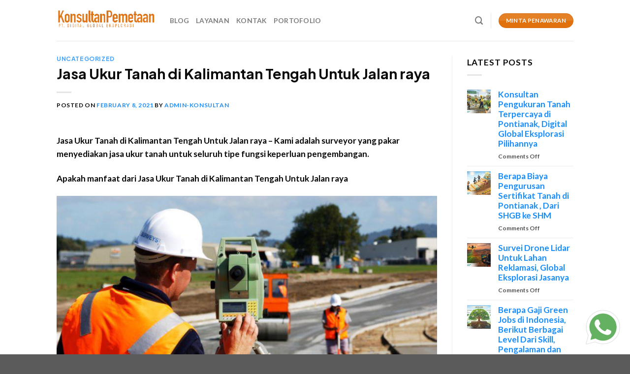

--- FILE ---
content_type: text/html; charset=UTF-8
request_url: https://konsultanpemetaan.com/jasa-ukur-tanah-di-kalimantan-tengah-untuk-jalan-raya/
body_size: 22262
content:
<!DOCTYPE html>
<html lang="en-US" class="loading-site no-js">
<head>
	<meta charset="UTF-8" />
	<link rel="profile" href="https://gmpg.org/xfn/11" />
	<link rel="pingback" href="https://konsultanpemetaan.com/xmlrpc.php" />

	<script>(function(html){html.className = html.className.replace(/\bno-js\b/,'js')})(document.documentElement);</script>
<meta name='robots' content='index, follow, max-image-preview:large, max-snippet:-1, max-video-preview:-1' />
	<style>img:is([sizes="auto" i], [sizes^="auto," i]) { contain-intrinsic-size: 3000px 1500px }</style>
	<meta name="viewport" content="width=device-width, initial-scale=1" />
	<!-- This site is optimized with the Yoast SEO plugin v25.5 - https://yoast.com/wordpress/plugins/seo/ -->
	<title>Jasa Ukur Tanah di Kalimantan Tengah Untuk Jalan raya - Konsultanpemetan.com</title>
	<meta name="description" content="Jasa Ukur Tanah di Kalimantan Tengah Untuk Jalan raya - Kami Menyediakan jasa di Kalimantan Tengah Untuk Jalan raya dengan hasil yang lengkap dan di dukung dengan visual sesungguhnya." />
	<link rel="canonical" href="https://konsultanpemetaan.com/jasa-ukur-tanah-di-kalimantan-tengah-untuk-jalan-raya/" />
	<meta property="og:locale" content="en_US" />
	<meta property="og:type" content="article" />
	<meta property="og:title" content="Jasa Ukur Tanah di Kalimantan Tengah Untuk Jalan raya - Konsultanpemetan.com" />
	<meta property="og:description" content="Jasa Ukur Tanah di Kalimantan Tengah Untuk Jalan raya - Kami Menyediakan jasa di Kalimantan Tengah Untuk Jalan raya dengan hasil yang lengkap dan di dukung dengan visual sesungguhnya." />
	<meta property="og:url" content="https://konsultanpemetaan.com/jasa-ukur-tanah-di-kalimantan-tengah-untuk-jalan-raya/" />
	<meta property="og:site_name" content="Konsultanpemetan.com" />
	<meta property="article:published_time" content="2021-02-08T11:20:07+00:00" />
	<meta name="author" content="admin-konsultan" />
	<meta name="twitter:card" content="summary_large_image" />
	<meta name="twitter:label1" content="Written by" />
	<meta name="twitter:data1" content="admin-konsultan" />
	<meta name="twitter:label2" content="Est. reading time" />
	<meta name="twitter:data2" content="2 minutes" />
	<script type="application/ld+json" class="yoast-schema-graph">{"@context":"https://schema.org","@graph":[{"@type":"Article","@id":"https://konsultanpemetaan.com/jasa-ukur-tanah-di-kalimantan-tengah-untuk-jalan-raya/#article","isPartOf":{"@id":"https://konsultanpemetaan.com/jasa-ukur-tanah-di-kalimantan-tengah-untuk-jalan-raya/"},"author":{"name":"admin-konsultan","@id":"https://konsultanpemetaan.com/#/schema/person/26a0c02b39fa5620f15e976e43515456"},"headline":"Jasa Ukur Tanah di Kalimantan Tengah Untuk Jalan raya","datePublished":"2021-02-08T11:20:07+00:00","mainEntityOfPage":{"@id":"https://konsultanpemetaan.com/jasa-ukur-tanah-di-kalimantan-tengah-untuk-jalan-raya/"},"wordCount":450,"publisher":{"@id":"https://konsultanpemetaan.com/#organization"},"image":{"@id":"https://konsultanpemetaan.com/jasa-ukur-tanah-di-kalimantan-tengah-untuk-jalan-raya/#primaryimage"},"thumbnailUrl":"https://konsultanpemetaan.com/wp-content/uploads/2017/11/info-tentang-pekerjaan-pemetaan-tanah-terbaru.jpg","keywords":["jasa pemetaan","Jasa Pengukuran Bathimetri","konsultan pemetaan"],"inLanguage":"en-US"},{"@type":"WebPage","@id":"https://konsultanpemetaan.com/jasa-ukur-tanah-di-kalimantan-tengah-untuk-jalan-raya/","url":"https://konsultanpemetaan.com/jasa-ukur-tanah-di-kalimantan-tengah-untuk-jalan-raya/","name":"Jasa Ukur Tanah di Kalimantan Tengah Untuk Jalan raya - Konsultanpemetan.com","isPartOf":{"@id":"https://konsultanpemetaan.com/#website"},"primaryImageOfPage":{"@id":"https://konsultanpemetaan.com/jasa-ukur-tanah-di-kalimantan-tengah-untuk-jalan-raya/#primaryimage"},"image":{"@id":"https://konsultanpemetaan.com/jasa-ukur-tanah-di-kalimantan-tengah-untuk-jalan-raya/#primaryimage"},"thumbnailUrl":"https://konsultanpemetaan.com/wp-content/uploads/2017/11/info-tentang-pekerjaan-pemetaan-tanah-terbaru.jpg","datePublished":"2021-02-08T11:20:07+00:00","description":"Jasa Ukur Tanah di Kalimantan Tengah Untuk Jalan raya - Kami Menyediakan jasa di Kalimantan Tengah Untuk Jalan raya dengan hasil yang lengkap dan di dukung dengan visual sesungguhnya.","breadcrumb":{"@id":"https://konsultanpemetaan.com/jasa-ukur-tanah-di-kalimantan-tengah-untuk-jalan-raya/#breadcrumb"},"inLanguage":"en-US","potentialAction":[{"@type":"ReadAction","target":["https://konsultanpemetaan.com/jasa-ukur-tanah-di-kalimantan-tengah-untuk-jalan-raya/"]}]},{"@type":"ImageObject","inLanguage":"en-US","@id":"https://konsultanpemetaan.com/jasa-ukur-tanah-di-kalimantan-tengah-untuk-jalan-raya/#primaryimage","url":"","contentUrl":""},{"@type":"BreadcrumbList","@id":"https://konsultanpemetaan.com/jasa-ukur-tanah-di-kalimantan-tengah-untuk-jalan-raya/#breadcrumb","itemListElement":[{"@type":"ListItem","position":1,"name":"Home","item":"https://konsultanpemetaan.com/"},{"@type":"ListItem","position":2,"name":"BLOG","item":"https://konsultanpemetaan.com/blog-2/"},{"@type":"ListItem","position":3,"name":"Jasa Ukur Tanah di Kalimantan Tengah Untuk Jalan raya"}]},{"@type":"WebSite","@id":"https://konsultanpemetaan.com/#website","url":"https://konsultanpemetaan.com/","name":"Konsultanpemetan.com | Jasa Pemetaan Tanah | Dan Konsultan Pengukuran","description":"Jasa Surveyor dan Pemetaan Tanah","publisher":{"@id":"https://konsultanpemetaan.com/#organization"},"potentialAction":[{"@type":"SearchAction","target":{"@type":"EntryPoint","urlTemplate":"https://konsultanpemetaan.com/?s={search_term_string}"},"query-input":{"@type":"PropertyValueSpecification","valueRequired":true,"valueName":"search_term_string"}}],"inLanguage":"en-US"},{"@type":"Organization","@id":"https://konsultanpemetaan.com/#organization","name":"Konsultanpemetan.com | Jasa Pemetaan Tanah | Dan Konsultan Pengukuran","url":"https://konsultanpemetaan.com/","logo":{"@type":"ImageObject","inLanguage":"en-US","@id":"https://konsultanpemetaan.com/#/schema/logo/image/","url":"","contentUrl":"","caption":"Konsultanpemetan.com | Jasa Pemetaan Tanah | Dan Konsultan Pengukuran"},"image":{"@id":"https://konsultanpemetaan.com/#/schema/logo/image/"},"sameAs":["https://www.instagram.com/globaleksplorasi.id/?hl=en","https://www.youtube.com/channel/UC-WmYslB3EnMab69IRVDfUA","https://www.linkedin.com/in/global-eksplorasi-indonesia-konsultan-dan-surveyor-pemetaan-73b34b1b7/","https://id.pinterest.com/globaleksplorasiindonesia/"]},{"@type":"Person","@id":"https://konsultanpemetaan.com/#/schema/person/26a0c02b39fa5620f15e976e43515456","name":"admin-konsultan","image":{"@type":"ImageObject","inLanguage":"en-US","@id":"https://konsultanpemetaan.com/#/schema/person/image/","url":"https://secure.gravatar.com/avatar/471080633a5d20b06864cb6d3464b03476158b0a14915abe57b5269819b82c0d?s=96&d=mm&r=g","contentUrl":"https://secure.gravatar.com/avatar/471080633a5d20b06864cb6d3464b03476158b0a14915abe57b5269819b82c0d?s=96&d=mm&r=g","caption":"admin-konsultan"},"sameAs":["http://konsultanpemetaan.com"],"url":"https://konsultanpemetaan.com/author/admin-konsultan/"}]}</script>
	<!-- / Yoast SEO plugin. -->


<link rel='dns-prefetch' href='//cdn.jsdelivr.net' />
<link rel='prefetch' href='https://konsultanpemetaan.com/wp-content/themes/flatsome/assets/js/chunk.countup.js?ver=3.16.5' />
<link rel='prefetch' href='https://konsultanpemetaan.com/wp-content/themes/flatsome/assets/js/chunk.sticky-sidebar.js?ver=3.16.5' />
<link rel='prefetch' href='https://konsultanpemetaan.com/wp-content/themes/flatsome/assets/js/chunk.tooltips.js?ver=3.16.5' />
<link rel='prefetch' href='https://konsultanpemetaan.com/wp-content/themes/flatsome/assets/js/chunk.vendors-popups.js?ver=3.16.5' />
<link rel='prefetch' href='https://konsultanpemetaan.com/wp-content/themes/flatsome/assets/js/chunk.vendors-slider.js?ver=3.16.5' />
<link rel="alternate" type="application/rss+xml" title="Konsultanpemetan.com &raquo; Feed" href="https://konsultanpemetaan.com/feed/" />
<link rel="alternate" type="application/rss+xml" title="Konsultanpemetan.com &raquo; Comments Feed" href="https://konsultanpemetaan.com/comments/feed/" />
<script type="text/javascript">
/* <![CDATA[ */
window._wpemojiSettings = {"baseUrl":"https:\/\/s.w.org\/images\/core\/emoji\/16.0.1\/72x72\/","ext":".png","svgUrl":"https:\/\/s.w.org\/images\/core\/emoji\/16.0.1\/svg\/","svgExt":".svg","source":{"concatemoji":"https:\/\/konsultanpemetaan.com\/wp-includes\/js\/wp-emoji-release.min.js?ver=6.8.3"}};
/*! This file is auto-generated */
!function(s,n){var o,i,e;function c(e){try{var t={supportTests:e,timestamp:(new Date).valueOf()};sessionStorage.setItem(o,JSON.stringify(t))}catch(e){}}function p(e,t,n){e.clearRect(0,0,e.canvas.width,e.canvas.height),e.fillText(t,0,0);var t=new Uint32Array(e.getImageData(0,0,e.canvas.width,e.canvas.height).data),a=(e.clearRect(0,0,e.canvas.width,e.canvas.height),e.fillText(n,0,0),new Uint32Array(e.getImageData(0,0,e.canvas.width,e.canvas.height).data));return t.every(function(e,t){return e===a[t]})}function u(e,t){e.clearRect(0,0,e.canvas.width,e.canvas.height),e.fillText(t,0,0);for(var n=e.getImageData(16,16,1,1),a=0;a<n.data.length;a++)if(0!==n.data[a])return!1;return!0}function f(e,t,n,a){switch(t){case"flag":return n(e,"\ud83c\udff3\ufe0f\u200d\u26a7\ufe0f","\ud83c\udff3\ufe0f\u200b\u26a7\ufe0f")?!1:!n(e,"\ud83c\udde8\ud83c\uddf6","\ud83c\udde8\u200b\ud83c\uddf6")&&!n(e,"\ud83c\udff4\udb40\udc67\udb40\udc62\udb40\udc65\udb40\udc6e\udb40\udc67\udb40\udc7f","\ud83c\udff4\u200b\udb40\udc67\u200b\udb40\udc62\u200b\udb40\udc65\u200b\udb40\udc6e\u200b\udb40\udc67\u200b\udb40\udc7f");case"emoji":return!a(e,"\ud83e\udedf")}return!1}function g(e,t,n,a){var r="undefined"!=typeof WorkerGlobalScope&&self instanceof WorkerGlobalScope?new OffscreenCanvas(300,150):s.createElement("canvas"),o=r.getContext("2d",{willReadFrequently:!0}),i=(o.textBaseline="top",o.font="600 32px Arial",{});return e.forEach(function(e){i[e]=t(o,e,n,a)}),i}function t(e){var t=s.createElement("script");t.src=e,t.defer=!0,s.head.appendChild(t)}"undefined"!=typeof Promise&&(o="wpEmojiSettingsSupports",i=["flag","emoji"],n.supports={everything:!0,everythingExceptFlag:!0},e=new Promise(function(e){s.addEventListener("DOMContentLoaded",e,{once:!0})}),new Promise(function(t){var n=function(){try{var e=JSON.parse(sessionStorage.getItem(o));if("object"==typeof e&&"number"==typeof e.timestamp&&(new Date).valueOf()<e.timestamp+604800&&"object"==typeof e.supportTests)return e.supportTests}catch(e){}return null}();if(!n){if("undefined"!=typeof Worker&&"undefined"!=typeof OffscreenCanvas&&"undefined"!=typeof URL&&URL.createObjectURL&&"undefined"!=typeof Blob)try{var e="postMessage("+g.toString()+"("+[JSON.stringify(i),f.toString(),p.toString(),u.toString()].join(",")+"));",a=new Blob([e],{type:"text/javascript"}),r=new Worker(URL.createObjectURL(a),{name:"wpTestEmojiSupports"});return void(r.onmessage=function(e){c(n=e.data),r.terminate(),t(n)})}catch(e){}c(n=g(i,f,p,u))}t(n)}).then(function(e){for(var t in e)n.supports[t]=e[t],n.supports.everything=n.supports.everything&&n.supports[t],"flag"!==t&&(n.supports.everythingExceptFlag=n.supports.everythingExceptFlag&&n.supports[t]);n.supports.everythingExceptFlag=n.supports.everythingExceptFlag&&!n.supports.flag,n.DOMReady=!1,n.readyCallback=function(){n.DOMReady=!0}}).then(function(){return e}).then(function(){var e;n.supports.everything||(n.readyCallback(),(e=n.source||{}).concatemoji?t(e.concatemoji):e.wpemoji&&e.twemoji&&(t(e.twemoji),t(e.wpemoji)))}))}((window,document),window._wpemojiSettings);
/* ]]> */
</script>
<style id='wp-emoji-styles-inline-css' type='text/css'>

	img.wp-smiley, img.emoji {
		display: inline !important;
		border: none !important;
		box-shadow: none !important;
		height: 1em !important;
		width: 1em !important;
		margin: 0 0.07em !important;
		vertical-align: -0.1em !important;
		background: none !important;
		padding: 0 !important;
	}
</style>
<style id='wp-block-library-inline-css' type='text/css'>
:root{--wp-admin-theme-color:#007cba;--wp-admin-theme-color--rgb:0,124,186;--wp-admin-theme-color-darker-10:#006ba1;--wp-admin-theme-color-darker-10--rgb:0,107,161;--wp-admin-theme-color-darker-20:#005a87;--wp-admin-theme-color-darker-20--rgb:0,90,135;--wp-admin-border-width-focus:2px;--wp-block-synced-color:#7a00df;--wp-block-synced-color--rgb:122,0,223;--wp-bound-block-color:var(--wp-block-synced-color)}@media (min-resolution:192dpi){:root{--wp-admin-border-width-focus:1.5px}}.wp-element-button{cursor:pointer}:root{--wp--preset--font-size--normal:16px;--wp--preset--font-size--huge:42px}:root .has-very-light-gray-background-color{background-color:#eee}:root .has-very-dark-gray-background-color{background-color:#313131}:root .has-very-light-gray-color{color:#eee}:root .has-very-dark-gray-color{color:#313131}:root .has-vivid-green-cyan-to-vivid-cyan-blue-gradient-background{background:linear-gradient(135deg,#00d084,#0693e3)}:root .has-purple-crush-gradient-background{background:linear-gradient(135deg,#34e2e4,#4721fb 50%,#ab1dfe)}:root .has-hazy-dawn-gradient-background{background:linear-gradient(135deg,#faaca8,#dad0ec)}:root .has-subdued-olive-gradient-background{background:linear-gradient(135deg,#fafae1,#67a671)}:root .has-atomic-cream-gradient-background{background:linear-gradient(135deg,#fdd79a,#004a59)}:root .has-nightshade-gradient-background{background:linear-gradient(135deg,#330968,#31cdcf)}:root .has-midnight-gradient-background{background:linear-gradient(135deg,#020381,#2874fc)}.has-regular-font-size{font-size:1em}.has-larger-font-size{font-size:2.625em}.has-normal-font-size{font-size:var(--wp--preset--font-size--normal)}.has-huge-font-size{font-size:var(--wp--preset--font-size--huge)}.has-text-align-center{text-align:center}.has-text-align-left{text-align:left}.has-text-align-right{text-align:right}#end-resizable-editor-section{display:none}.aligncenter{clear:both}.items-justified-left{justify-content:flex-start}.items-justified-center{justify-content:center}.items-justified-right{justify-content:flex-end}.items-justified-space-between{justify-content:space-between}.screen-reader-text{border:0;clip-path:inset(50%);height:1px;margin:-1px;overflow:hidden;padding:0;position:absolute;width:1px;word-wrap:normal!important}.screen-reader-text:focus{background-color:#ddd;clip-path:none;color:#444;display:block;font-size:1em;height:auto;left:5px;line-height:normal;padding:15px 23px 14px;text-decoration:none;top:5px;width:auto;z-index:100000}html :where(.has-border-color){border-style:solid}html :where([style*=border-top-color]){border-top-style:solid}html :where([style*=border-right-color]){border-right-style:solid}html :where([style*=border-bottom-color]){border-bottom-style:solid}html :where([style*=border-left-color]){border-left-style:solid}html :where([style*=border-width]){border-style:solid}html :where([style*=border-top-width]){border-top-style:solid}html :where([style*=border-right-width]){border-right-style:solid}html :where([style*=border-bottom-width]){border-bottom-style:solid}html :where([style*=border-left-width]){border-left-style:solid}html :where(img[class*=wp-image-]){height:auto;max-width:100%}:where(figure){margin:0 0 1em}html :where(.is-position-sticky){--wp-admin--admin-bar--position-offset:var(--wp-admin--admin-bar--height,0px)}@media screen and (max-width:600px){html :where(.is-position-sticky){--wp-admin--admin-bar--position-offset:0px}}
</style>
<style id='classic-theme-styles-inline-css' type='text/css'>
/*! This file is auto-generated */
.wp-block-button__link{color:#fff;background-color:#32373c;border-radius:9999px;box-shadow:none;text-decoration:none;padding:calc(.667em + 2px) calc(1.333em + 2px);font-size:1.125em}.wp-block-file__button{background:#32373c;color:#fff;text-decoration:none}
</style>
<link rel='stylesheet' id='dashicons-css' href='https://konsultanpemetaan.com/wp-includes/css/dashicons.min.css?ver=6.8.3' type='text/css' media='all' />
<link rel='stylesheet' id='admin-bar-css' href='https://konsultanpemetaan.com/wp-includes/css/admin-bar.min.css?ver=6.8.3' type='text/css' media='all' />
<style id='admin-bar-inline-css' type='text/css'>

    /* Hide CanvasJS credits for P404 charts specifically */
    #p404RedirectChart .canvasjs-chart-credit {
        display: none !important;
    }
    
    #p404RedirectChart canvas {
        border-radius: 6px;
    }

    .p404-redirect-adminbar-weekly-title {
        font-weight: bold;
        font-size: 14px;
        color: #fff;
        margin-bottom: 6px;
    }

    #wpadminbar #wp-admin-bar-p404_free_top_button .ab-icon:before {
        content: "\f103";
        color: #dc3545;
        top: 3px;
    }
    
    #wp-admin-bar-p404_free_top_button .ab-item {
        min-width: 80px !important;
        padding: 0px !important;
    }
    
    /* Ensure proper positioning and z-index for P404 dropdown */
    .p404-redirect-adminbar-dropdown-wrap { 
        min-width: 0; 
        padding: 0;
        position: static !important;
    }
    
    #wpadminbar #wp-admin-bar-p404_free_top_button_dropdown {
        position: static !important;
    }
    
    #wpadminbar #wp-admin-bar-p404_free_top_button_dropdown .ab-item {
        padding: 0 !important;
        margin: 0 !important;
    }
    
    .p404-redirect-dropdown-container {
        min-width: 340px;
        padding: 18px 18px 12px 18px;
        background: #23282d !important;
        color: #fff;
        border-radius: 12px;
        box-shadow: 0 8px 32px rgba(0,0,0,0.25);
        margin-top: 10px;
        position: relative !important;
        z-index: 999999 !important;
        display: block !important;
        border: 1px solid #444;
    }
    
    /* Ensure P404 dropdown appears on hover */
    #wpadminbar #wp-admin-bar-p404_free_top_button .p404-redirect-dropdown-container { 
        display: none !important;
    }
    
    #wpadminbar #wp-admin-bar-p404_free_top_button:hover .p404-redirect-dropdown-container { 
        display: block !important;
    }
    
    #wpadminbar #wp-admin-bar-p404_free_top_button:hover #wp-admin-bar-p404_free_top_button_dropdown .p404-redirect-dropdown-container {
        display: block !important;
    }
    
    .p404-redirect-card {
        background: #2c3338;
        border-radius: 8px;
        padding: 18px 18px 12px 18px;
        box-shadow: 0 2px 8px rgba(0,0,0,0.07);
        display: flex;
        flex-direction: column;
        align-items: flex-start;
        border: 1px solid #444;
    }
    
    .p404-redirect-btn {
        display: inline-block;
        background: #dc3545;
        color: #fff !important;
        font-weight: bold;
        padding: 5px 22px;
        border-radius: 8px;
        text-decoration: none;
        font-size: 17px;
        transition: background 0.2s, box-shadow 0.2s;
        margin-top: 8px;
        box-shadow: 0 2px 8px rgba(220,53,69,0.15);
        text-align: center;
        line-height: 1.6;
    }
    
    .p404-redirect-btn:hover {
        background: #c82333;
        color: #fff !important;
        box-shadow: 0 4px 16px rgba(220,53,69,0.25);
    }
    
    /* Prevent conflicts with other admin bar dropdowns */
    #wpadminbar .ab-top-menu > li:hover > .ab-item,
    #wpadminbar .ab-top-menu > li.hover > .ab-item {
        z-index: auto;
    }
    
    #wpadminbar #wp-admin-bar-p404_free_top_button:hover > .ab-item {
        z-index: 999998 !important;
    }
    
</style>
<link rel='stylesheet' id='ez-toc-css' href='https://konsultanpemetaan.com/wp-content/plugins/easy-table-of-contents/assets/css/screen.min.css?ver=2.0.75' type='text/css' media='all' />
<style id='ez-toc-inline-css' type='text/css'>
div#ez-toc-container .ez-toc-title {font-size: 120%;}div#ez-toc-container .ez-toc-title {font-weight: 500;}div#ez-toc-container ul li , div#ez-toc-container ul li a {font-size: 95%;}div#ez-toc-container ul li , div#ez-toc-container ul li a {font-weight: 500;}div#ez-toc-container nav ul ul li {font-size: 90%;}div#ez-toc-container {width: 100%;}
.ez-toc-container-direction {direction: ltr;}.ez-toc-counter ul{counter-reset: item ;}.ez-toc-counter nav ul li a::before {content: counters(item, '.', decimal) '. ';display: inline-block;counter-increment: item;flex-grow: 0;flex-shrink: 0;margin-right: .2em; float: left; }.ez-toc-widget-direction {direction: ltr;}.ez-toc-widget-container ul{counter-reset: item ;}.ez-toc-widget-container nav ul li a::before {content: counters(item, '.', decimal) '. ';display: inline-block;counter-increment: item;flex-grow: 0;flex-shrink: 0;margin-right: .2em; float: left; }
</style>
<link rel='stylesheet' id='flatsome-main-css' href='https://konsultanpemetaan.com/wp-content/themes/flatsome/assets/css/flatsome.css?ver=3.16.5' type='text/css' media='all' />
<style id='flatsome-main-inline-css' type='text/css'>
@font-face {
				font-family: "fl-icons";
				font-display: block;
				src: url(https://konsultanpemetaan.com/wp-content/themes/flatsome/assets/css/icons/fl-icons.eot?v=3.16.5);
				src:
					url(https://konsultanpemetaan.com/wp-content/themes/flatsome/assets/css/icons/fl-icons.eot#iefix?v=3.16.5) format("embedded-opentype"),
					url(https://konsultanpemetaan.com/wp-content/themes/flatsome/assets/css/icons/fl-icons.woff2?v=3.16.5) format("woff2"),
					url(https://konsultanpemetaan.com/wp-content/themes/flatsome/assets/css/icons/fl-icons.ttf?v=3.16.5) format("truetype"),
					url(https://konsultanpemetaan.com/wp-content/themes/flatsome/assets/css/icons/fl-icons.woff?v=3.16.5) format("woff"),
					url(https://konsultanpemetaan.com/wp-content/themes/flatsome/assets/css/icons/fl-icons.svg?v=3.16.5#fl-icons) format("svg");
			}
</style>
<link rel='stylesheet' id='flatsome-style-css' href='https://konsultanpemetaan.com/wp-content/themes/flatsome-child/style.css?ver=3.0' type='text/css' media='all' />
<script type="text/javascript" src="https://konsultanpemetaan.com/wp-includes/js/jquery/jquery.min.js?ver=3.7.1" id="jquery-core-js"></script>
<script type="text/javascript" src="https://konsultanpemetaan.com/wp-includes/js/jquery/jquery-migrate.min.js?ver=3.4.1" id="jquery-migrate-js"></script>
<link rel="https://api.w.org/" href="https://konsultanpemetaan.com/wp-json/" /><link rel="alternate" title="JSON" type="application/json" href="https://konsultanpemetaan.com/wp-json/wp/v2/posts/4949" /><link rel="EditURI" type="application/rsd+xml" title="RSD" href="https://konsultanpemetaan.com/xmlrpc.php?rsd" />
<meta name="generator" content="WordPress 6.8.3" />
<link rel='shortlink' href='https://konsultanpemetaan.com/?p=4949' />
<link rel="alternate" title="oEmbed (JSON)" type="application/json+oembed" href="https://konsultanpemetaan.com/wp-json/oembed/1.0/embed?url=https%3A%2F%2Fkonsultanpemetaan.com%2Fjasa-ukur-tanah-di-kalimantan-tengah-untuk-jalan-raya%2F" />
<link rel="alternate" title="oEmbed (XML)" type="text/xml+oembed" href="https://konsultanpemetaan.com/wp-json/oembed/1.0/embed?url=https%3A%2F%2Fkonsultanpemetaan.com%2Fjasa-ukur-tanah-di-kalimantan-tengah-untuk-jalan-raya%2F&#038;format=xml" />
<link rel='dns-prefetch' href='https://i0.wp.com/'><link rel='preconnect' href='https://i0.wp.com/' crossorigin><link rel='dns-prefetch' href='https://i1.wp.com/'><link rel='preconnect' href='https://i1.wp.com/' crossorigin><link rel='dns-prefetch' href='https://i2.wp.com/'><link rel='preconnect' href='https://i2.wp.com/' crossorigin><link rel='dns-prefetch' href='https://i3.wp.com/'><link rel='preconnect' href='https://i3.wp.com/' crossorigin><style>.bg{opacity: 0; transition: opacity 1s; -webkit-transition: opacity 1s;} .bg-loaded{opacity: 1;}</style><link rel="icon" href="https://konsultanpemetaan.com/wp-content/uploads/2020/01/neve-webdesign-GB-01.png" sizes="32x32" />
<link rel="icon" href="https://konsultanpemetaan.com/wp-content/uploads/2020/01/neve-webdesign-GB-01.png" sizes="192x192" />
<link rel="apple-touch-icon" href="https://konsultanpemetaan.com/wp-content/uploads/2020/01/neve-webdesign-GB-01.png" />
<meta name="msapplication-TileImage" content="https://konsultanpemetaan.com/wp-content/uploads/2020/01/neve-webdesign-GB-01.png" />
<style id="custom-css" type="text/css">:root {--primary-color: #e1710d;}.header-main{height: 83px}#logo img{max-height: 83px}#logo{width:200px;}.header-top{min-height: 30px}.transparent .header-main{height: 90px}.transparent #logo img{max-height: 90px}.has-transparent + .page-title:first-of-type,.has-transparent + #main > .page-title,.has-transparent + #main > div > .page-title,.has-transparent + #main .page-header-wrapper:first-of-type .page-title{padding-top: 90px;}.header.show-on-scroll,.stuck .header-main{height:70px!important}.stuck #logo img{max-height: 70px!important}.header-bottom {background-color: #f1f1f1}@media (max-width: 549px) {.header-main{height: 70px}#logo img{max-height: 70px}}/* Color */.accordion-title.active, .has-icon-bg .icon .icon-inner,.logo a, .primary.is-underline, .primary.is-link, .badge-outline .badge-inner, .nav-outline > li.active> a,.nav-outline >li.active > a, .cart-icon strong,[data-color='primary'], .is-outline.primary{color: #e1710d;}/* Color !important */[data-text-color="primary"]{color: #e1710d!important;}/* Background Color */[data-text-bg="primary"]{background-color: #e1710d;}/* Background */.scroll-to-bullets a,.featured-title, .label-new.menu-item > a:after, .nav-pagination > li > .current,.nav-pagination > li > span:hover,.nav-pagination > li > a:hover,.has-hover:hover .badge-outline .badge-inner,button[type="submit"], .button.wc-forward:not(.checkout):not(.checkout-button), .button.submit-button, .button.primary:not(.is-outline),.featured-table .title,.is-outline:hover, .has-icon:hover .icon-label,.nav-dropdown-bold .nav-column li > a:hover, .nav-dropdown.nav-dropdown-bold > li > a:hover, .nav-dropdown-bold.dark .nav-column li > a:hover, .nav-dropdown.nav-dropdown-bold.dark > li > a:hover, .header-vertical-menu__opener ,.is-outline:hover, .tagcloud a:hover,.grid-tools a, input[type='submit']:not(.is-form), .box-badge:hover .box-text, input.button.alt,.nav-box > li > a:hover,.nav-box > li.active > a,.nav-pills > li.active > a ,.current-dropdown .cart-icon strong, .cart-icon:hover strong, .nav-line-bottom > li > a:before, .nav-line-grow > li > a:before, .nav-line > li > a:before,.banner, .header-top, .slider-nav-circle .flickity-prev-next-button:hover svg, .slider-nav-circle .flickity-prev-next-button:hover .arrow, .primary.is-outline:hover, .button.primary:not(.is-outline), input[type='submit'].primary, input[type='submit'].primary, input[type='reset'].button, input[type='button'].primary, .badge-inner{background-color: #e1710d;}/* Border */.nav-vertical.nav-tabs > li.active > a,.scroll-to-bullets a.active,.nav-pagination > li > .current,.nav-pagination > li > span:hover,.nav-pagination > li > a:hover,.has-hover:hover .badge-outline .badge-inner,.accordion-title.active,.featured-table,.is-outline:hover, .tagcloud a:hover,blockquote, .has-border, .cart-icon strong:after,.cart-icon strong,.blockUI:before, .processing:before,.loading-spin, .slider-nav-circle .flickity-prev-next-button:hover svg, .slider-nav-circle .flickity-prev-next-button:hover .arrow, .primary.is-outline:hover{border-color: #e1710d}.nav-tabs > li.active > a{border-top-color: #e1710d}.widget_shopping_cart_content .blockUI.blockOverlay:before { border-left-color: #e1710d }.woocommerce-checkout-review-order .blockUI.blockOverlay:before { border-left-color: #e1710d }/* Fill */.slider .flickity-prev-next-button:hover svg,.slider .flickity-prev-next-button:hover .arrow{fill: #e1710d;}/* Focus */.primary:focus-visible, .submit-button:focus-visible, button[type="submit"]:focus-visible { outline-color: #e1710d!important; }/* Background Color */[data-icon-label]:after, .secondary.is-underline:hover,.secondary.is-outline:hover,.icon-label,.button.secondary:not(.is-outline),.button.alt:not(.is-outline), .badge-inner.on-sale, .button.checkout, .single_add_to_cart_button, .current .breadcrumb-step{ background-color:#52c80d; }[data-text-bg="secondary"]{background-color: #52c80d;}/* Color */.secondary.is-underline,.secondary.is-link, .secondary.is-outline,.stars a.active, .star-rating:before, .woocommerce-page .star-rating:before,.star-rating span:before, .color-secondary{color: #52c80d}/* Color !important */[data-text-color="secondary"]{color: #52c80d!important;}/* Border */.secondary.is-outline:hover{border-color:#52c80d}/* Focus */.secondary:focus-visible, .alt:focus-visible { outline-color: #52c80d!important; }.success.is-underline:hover,.success.is-outline:hover,.success{background-color: #eeee22}.success-color, .success.is-link, .success.is-outline{color: #eeee22;}.success-border{border-color: #eeee22!important;}/* Color !important */[data-text-color="success"]{color: #eeee22!important;}/* Background Color */[data-text-bg="success"]{background-color: #eeee22;}body{color: #0a0a0a}h1,h2,h3,h4,h5,h6,.heading-font{color: #0c0c0c;}body{font-size: 108%;}body{font-family: Lato, sans-serif;}body {font-weight: 400;font-style: normal;}.nav > li > a {font-family: Lato, sans-serif;}.mobile-sidebar-levels-2 .nav > li > ul > li > a {font-family: Lato, sans-serif;}.nav > li > a,.mobile-sidebar-levels-2 .nav > li > ul > li > a {font-weight: 700;font-style: normal;}h1,h2,h3,h4,h5,h6,.heading-font, .off-canvas-center .nav-sidebar.nav-vertical > li > a{font-family: "Plus Jakarta Sans", sans-serif;}h1,h2,h3,h4,h5,h6,.heading-font,.banner h1,.banner h2 {font-weight: 700;font-style: normal;}.alt-font{font-family: "Dancing Script", sans-serif;}.alt-font {font-weight: 400!important;font-style: normal!important;}a{color: #198dfa;}a:hover{color: #198dfa;}.tagcloud a:hover{border-color: #198dfa;background-color: #198dfa;}.footer-2{background-image: url('https://konsultanpemetaan.com/wp-content/uploads/2025/03/footer-copy2.webp');}.footer-2{background-color: rgba(119,119,119,0)}.nav-vertical-fly-out > li + li {border-top-width: 1px; border-top-style: solid;}.label-new.menu-item > a:after{content:"New";}.label-hot.menu-item > a:after{content:"Hot";}.label-sale.menu-item > a:after{content:"Sale";}.label-popular.menu-item > a:after{content:"Popular";}</style><style id="kirki-inline-styles">/* cyrillic-ext */
@font-face {
  font-family: 'Plus Jakarta Sans';
  font-style: normal;
  font-weight: 700;
  font-display: swap;
  src: url(https://konsultanpemetaan.com/wp-content/fonts/plus-jakarta-sans/font) format('woff');
  unicode-range: U+0460-052F, U+1C80-1C8A, U+20B4, U+2DE0-2DFF, U+A640-A69F, U+FE2E-FE2F;
}
/* vietnamese */
@font-face {
  font-family: 'Plus Jakarta Sans';
  font-style: normal;
  font-weight: 700;
  font-display: swap;
  src: url(https://konsultanpemetaan.com/wp-content/fonts/plus-jakarta-sans/font) format('woff');
  unicode-range: U+0102-0103, U+0110-0111, U+0128-0129, U+0168-0169, U+01A0-01A1, U+01AF-01B0, U+0300-0301, U+0303-0304, U+0308-0309, U+0323, U+0329, U+1EA0-1EF9, U+20AB;
}
/* latin-ext */
@font-face {
  font-family: 'Plus Jakarta Sans';
  font-style: normal;
  font-weight: 700;
  font-display: swap;
  src: url(https://konsultanpemetaan.com/wp-content/fonts/plus-jakarta-sans/font) format('woff');
  unicode-range: U+0100-02BA, U+02BD-02C5, U+02C7-02CC, U+02CE-02D7, U+02DD-02FF, U+0304, U+0308, U+0329, U+1D00-1DBF, U+1E00-1E9F, U+1EF2-1EFF, U+2020, U+20A0-20AB, U+20AD-20C0, U+2113, U+2C60-2C7F, U+A720-A7FF;
}
/* latin */
@font-face {
  font-family: 'Plus Jakarta Sans';
  font-style: normal;
  font-weight: 700;
  font-display: swap;
  src: url(https://konsultanpemetaan.com/wp-content/fonts/plus-jakarta-sans/font) format('woff');
  unicode-range: U+0000-00FF, U+0131, U+0152-0153, U+02BB-02BC, U+02C6, U+02DA, U+02DC, U+0304, U+0308, U+0329, U+2000-206F, U+20AC, U+2122, U+2191, U+2193, U+2212, U+2215, U+FEFF, U+FFFD;
}/* latin-ext */
@font-face {
  font-family: 'Lato';
  font-style: normal;
  font-weight: 400;
  font-display: swap;
  src: url(https://konsultanpemetaan.com/wp-content/fonts/lato/font) format('woff');
  unicode-range: U+0100-02BA, U+02BD-02C5, U+02C7-02CC, U+02CE-02D7, U+02DD-02FF, U+0304, U+0308, U+0329, U+1D00-1DBF, U+1E00-1E9F, U+1EF2-1EFF, U+2020, U+20A0-20AB, U+20AD-20C0, U+2113, U+2C60-2C7F, U+A720-A7FF;
}
/* latin */
@font-face {
  font-family: 'Lato';
  font-style: normal;
  font-weight: 400;
  font-display: swap;
  src: url(https://konsultanpemetaan.com/wp-content/fonts/lato/font) format('woff');
  unicode-range: U+0000-00FF, U+0131, U+0152-0153, U+02BB-02BC, U+02C6, U+02DA, U+02DC, U+0304, U+0308, U+0329, U+2000-206F, U+20AC, U+2122, U+2191, U+2193, U+2212, U+2215, U+FEFF, U+FFFD;
}
/* latin-ext */
@font-face {
  font-family: 'Lato';
  font-style: normal;
  font-weight: 700;
  font-display: swap;
  src: url(https://konsultanpemetaan.com/wp-content/fonts/lato/font) format('woff');
  unicode-range: U+0100-02BA, U+02BD-02C5, U+02C7-02CC, U+02CE-02D7, U+02DD-02FF, U+0304, U+0308, U+0329, U+1D00-1DBF, U+1E00-1E9F, U+1EF2-1EFF, U+2020, U+20A0-20AB, U+20AD-20C0, U+2113, U+2C60-2C7F, U+A720-A7FF;
}
/* latin */
@font-face {
  font-family: 'Lato';
  font-style: normal;
  font-weight: 700;
  font-display: swap;
  src: url(https://konsultanpemetaan.com/wp-content/fonts/lato/font) format('woff');
  unicode-range: U+0000-00FF, U+0131, U+0152-0153, U+02BB-02BC, U+02C6, U+02DA, U+02DC, U+0304, U+0308, U+0329, U+2000-206F, U+20AC, U+2122, U+2191, U+2193, U+2212, U+2215, U+FEFF, U+FFFD;
}/* vietnamese */
@font-face {
  font-family: 'Dancing Script';
  font-style: normal;
  font-weight: 400;
  font-display: swap;
  src: url(https://konsultanpemetaan.com/wp-content/fonts/dancing-script/font) format('woff');
  unicode-range: U+0102-0103, U+0110-0111, U+0128-0129, U+0168-0169, U+01A0-01A1, U+01AF-01B0, U+0300-0301, U+0303-0304, U+0308-0309, U+0323, U+0329, U+1EA0-1EF9, U+20AB;
}
/* latin-ext */
@font-face {
  font-family: 'Dancing Script';
  font-style: normal;
  font-weight: 400;
  font-display: swap;
  src: url(https://konsultanpemetaan.com/wp-content/fonts/dancing-script/font) format('woff');
  unicode-range: U+0100-02BA, U+02BD-02C5, U+02C7-02CC, U+02CE-02D7, U+02DD-02FF, U+0304, U+0308, U+0329, U+1D00-1DBF, U+1E00-1E9F, U+1EF2-1EFF, U+2020, U+20A0-20AB, U+20AD-20C0, U+2113, U+2C60-2C7F, U+A720-A7FF;
}
/* latin */
@font-face {
  font-family: 'Dancing Script';
  font-style: normal;
  font-weight: 400;
  font-display: swap;
  src: url(https://konsultanpemetaan.com/wp-content/fonts/dancing-script/font) format('woff');
  unicode-range: U+0000-00FF, U+0131, U+0152-0153, U+02BB-02BC, U+02C6, U+02DA, U+02DC, U+0304, U+0308, U+0329, U+2000-206F, U+20AC, U+2122, U+2191, U+2193, U+2212, U+2215, U+FEFF, U+FFFD;
}</style>	<!-- Google tag (gtag.js) -->
<script async src="https://www.googletagmanager.com/gtag/js?id=G-QDMD9H9VZR"></script>
<script>
  window.dataLayer = window.dataLayer || [];
  function gtag(){dataLayer.push(arguments);}
  gtag('js', new Date());

  gtag('config', 'G-QDMD9H9VZR');
</script>
</head>

<body class="wp-singular post-template-default single single-post postid-4949 single-format-standard wp-custom-logo wp-theme-flatsome wp-child-theme-flatsome-child lightbox nav-dropdown-has-arrow nav-dropdown-has-shadow nav-dropdown-has-border">


<a class="skip-link screen-reader-text" href="#main">Skip to content</a>

<div id="wrapper">

	
	<header id="header" class="header has-sticky sticky-jump">
		<div class="header-wrapper">
			<div id="masthead" class="header-main ">
      <div class="header-inner flex-row container logo-left medium-logo-center" role="navigation">

          <!-- Logo -->
          <div id="logo" class="flex-col logo">
            
<!-- Header logo -->
<a href="https://konsultanpemetaan.com/" title="Konsultanpemetan.com - Jasa Surveyor dan Pemetaan Tanah" rel="home">
		<img width="425" height="105" src="https://konsultanpemetaan.com/wp-content/uploads/2025/03/headerkonsultan-copy_wbp.webp" class="header_logo header-logo" alt="Konsultanpemetan.com"/><img  width="425" height="105" src="https://konsultanpemetaan.com/wp-content/uploads/2025/03/headerkonsultan-copy_wbp.webp" class="header-logo-dark" alt="Konsultanpemetan.com"/></a>
          </div>

          <!-- Mobile Left Elements -->
          <div class="flex-col show-for-medium flex-left">
            <ul class="mobile-nav nav nav-left ">
                          </ul>
          </div>

          <!-- Left Elements -->
          <div class="flex-col hide-for-medium flex-left
            flex-grow">
            <ul class="header-nav header-nav-main nav nav-left  nav-uppercase" >
              <li id="menu-item-6148" class="menu-item menu-item-type-post_type menu-item-object-page current_page_parent menu-item-6148 menu-item-design-default"><a href="https://konsultanpemetaan.com/blog-2/" class="nav-top-link">Blog</a></li>
<li id="menu-item-6840" class="menu-item menu-item-type-post_type menu-item-object-page menu-item-6840 menu-item-design-default"><a href="https://konsultanpemetaan.com/layanan/" class="nav-top-link">Layanan</a></li>
<li id="menu-item-6846" class="menu-item menu-item-type-post_type menu-item-object-page menu-item-6846 menu-item-design-default"><a href="https://konsultanpemetaan.com/kontak/" class="nav-top-link">Kontak</a></li>
<li id="menu-item-6851" class="menu-item menu-item-type-post_type menu-item-object-page menu-item-6851 menu-item-design-default"><a href="https://konsultanpemetaan.com/portofolio/" class="nav-top-link">Portofolio</a></li>
            </ul>
          </div>

          <!-- Right Elements -->
          <div class="flex-col hide-for-medium flex-right">
            <ul class="header-nav header-nav-main nav nav-right  nav-uppercase">
              <li class="header-search header-search-dropdown has-icon has-dropdown menu-item-has-children">
		<a href="#" aria-label="Search" class="is-small"><i class="icon-search" ></i></a>
		<ul class="nav-dropdown nav-dropdown-default">
	 	<li class="header-search-form search-form html relative has-icon">
	<div class="header-search-form-wrapper">
		<div class="searchform-wrapper ux-search-box relative is-normal"><form method="get" class="searchform" action="https://konsultanpemetaan.com/" role="search">
		<div class="flex-row relative">
			<div class="flex-col flex-grow">
	   	   <input type="search" class="search-field mb-0" name="s" value="" id="s" placeholder="Search&hellip;" />
			</div>
			<div class="flex-col">
				<button type="submit" class="ux-search-submit submit-button secondary button icon mb-0" aria-label="Submit">
					<i class="icon-search" ></i>				</button>
			</div>
		</div>
    <div class="live-search-results text-left z-top"></div>
</form>
</div>	</div>
</li>
	</ul>
</li>
<li class="header-divider"></li><li class="html header-button-1">
	<div class="header-button">
	<a href="#" class="button primary is-gloss is-small"  style="border-radius:99px;">
    <span>Minta Penawaran</span>
  </a>
	</div>
</li>


            </ul>
          </div>

          <!-- Mobile Right Elements -->
          <div class="flex-col show-for-medium flex-right">
            <ul class="mobile-nav nav nav-right ">
              <li class="nav-icon has-icon">
  		<a href="#" data-open="#main-menu" data-pos="left" data-bg="main-menu-overlay" data-color="" class="is-small" aria-label="Menu" aria-controls="main-menu" aria-expanded="false">

		  <i class="icon-menu" ></i>
		  		</a>
	</li>
            </ul>
          </div>

      </div>

            <div class="container"><div class="top-divider full-width"></div></div>
      </div>

<div class="header-bg-container fill"><div class="header-bg-image fill"></div><div class="header-bg-color fill"></div></div>		</div>
	</header>

	
	<main id="main" class="">

<div id="content" class="blog-wrapper blog-single page-wrapper">
	

<div class="row row-large row-divided ">

	<div class="large-9 col">
		


<article id="post-4949" class="post-4949 post type-post status-publish format-standard hentry category-uncategorized tag-jasa-pemetaan tag-jasa-pengukuran-bathimetri tag-konsultan-pemetaan">
	<div class="article-inner ">
		<header class="entry-header">
	<div class="entry-header-text entry-header-text-top text-left">
		<h6 class="entry-category is-xsmall"><a href="https://konsultanpemetaan.com/category/uncategorized/" rel="category tag">Uncategorized</a></h6><h1 class="entry-title">Jasa Ukur Tanah di Kalimantan Tengah Untuk Jalan raya</h1><div class="entry-divider is-divider small"></div>
	<div class="entry-meta uppercase is-xsmall">
		<span class="posted-on">Posted on <a href="https://konsultanpemetaan.com/jasa-ukur-tanah-di-kalimantan-tengah-untuk-jalan-raya/" rel="bookmark"><time class="entry-date published updated" datetime="2021-02-08T11:20:07+07:00">February 8, 2021</time></a></span><span class="byline"> by <span class="meta-author vcard"><a class="url fn n" href="https://konsultanpemetaan.com/author/admin-konsultan/">admin-konsultan</a></span></span>	</div>
	</div>
	</header>
		<div class="entry-content single-page">

	
<p><strong>Jasa Ukur Tanah di Kalimantan Tengah Untuk Jalan raya</strong> &#8211; Kami adalah surveyor yang pakar menyediakan jasa ukur tanah untuk seluruh tipe fungsi keperluan pengembangan.</p>



<p><strong>Apakah manfaat dari Jasa Ukur Tanah di Kalimantan Tengah Untuk Jalan raya</strong></p>



<figure class="wp-block-image size-large"><img decoding="async" src="https://konsultanpemetaan.com/wp-content/uploads/2017/11/info-tentang-pekerjaan-pemetaan-tanah-terbaru.jpg" alt="info-tentang-pekerjaan-pemetaan-tanah-terbaru, Jasa Ukur Tanah di Kalimantan Tengah" class="wp-image-3055"/><figcaption>Jasa Ukur Tanah di Kalimantan Tengah</figcaption></figure>



<p>Penilaian dan pemetaan bidang tanah merupakan salah satu rangkaian aktivitas dalam registrasi tanah. Aktivitas ini dikerjakan dengan sistem mengerjakan pengukuran dan pemetaan pada batas-batas bidang tanah dengan menggunakan cara terestrial, fotogrametris, penginderaan jauh, dan dengan sistem-sistem lainnya. Tetapi dengan semakin maju dan berkembangnya ilmu pengetahuan dan teknologi pada ketika ini, kesibukan penilaian dan pemetaan bidang tanah dapat dikerjakan dengan mengaplikasikan cara eksterestrial memakai receiver GPS yang memiliki ketelitian tinggi dengan waktu yang relatif singkat.</p>



<p>Kesibukan yang dilaksanakan dalam penenelitian ini merupakan pengevaluasian bidang tanah dengan kriteria kondisi daerah terbuka dan perumahan menggunakan GNSS sistem absolut dan rapid static yang diikatkan pada base station CORS Kota Semarang (CSEM), yang berikutnya hasil koordinat (X,Y) dan luas dari {pandingi} dengan hasil pengevaluasian bidang tanah dengan sistem terestrial adalah Total Station.engukuran|penilaian|pengevaluasian} bidang tanah hal yang demikian {dibandingkan|diperbandingkan|dib</p>



<p>Kenapa Menerapkan Jasa Global Eksplorasi Indonesia?</p>



<figure class="wp-block-table"><table class=""><thead><tr><th>Fleksibilitas Tinggi</th><th>Suasana Mapping Akurat</th><th>Dukungan dan Validitas Data Lengkap</th></tr></thead><tbody><tr><td>Hasil Ukur Akurat</td><td>Video Drone membantu Pengembang</td><td>Harga HargaMenyesuaikan Kebutuhan</td></tr><tr><td>Rinci Situasi Cermat</td><td>Topografi Akurat</td><td>Mapping Udara dan Mapping Darat</td></tr></tbody></table></figure>



<h2 class="wp-block-heading">Perlunya Konsultan Pemetaan di Kalimantan Tengah untuk Pembangunan</h2>



<p> <strong>Jasa Ukur Tanah di Kalimantan Tengah Untuk Jalan raya</strong>  &#8211; Penilaian bisa dibantu dengan adanya perangkat lunak  yang berisikan peta atas sebuah kawasan atau lokasi yang dapat  diakses mengaplikasikan sistem yang berbasis web.Pada cara  yang berbasis website peta digital yang dapat diaplikasikan ialah  Google Map. Google map dapat diakses dengan browser di  perangkat komputer ataupun mobile. Google Map mempunyai<br>  fitur Geolocation yang dapat digunakan untuk mengenal  lokasi yang ditandai menurut lattitude dan longitude.  Sebuah sistem untuk mengetahui jarak antar dua titik dengan  memperhitungkan bahwa bumi bukanlah sebuah bidang datar  melainkan adalah sebuah bidang yang memilki derajat  kelengkungan ialah metode Haversine Formula. Sistem<br>  Haversine Formula menghitung jarak antara 2 titik dengan  menurut panjang garis lurus antara 2 spot pada garis bujur  dan lintang.</p>



<div style="clear:both; margin-top:0em; margin-bottom:1em;"><a href="https://konsultanpemetaan.com/jasa-ukur-tanah-di-sulawesi-tenggara-untuk-saluran-air/" target="_blank" rel="dofollow" class="ue7855e513618da72cb9f3b5f3a78f865"><!-- INLINE RELATED POSTS 1/3 //--><style> .ue7855e513618da72cb9f3b5f3a78f865 { padding:0px; margin: 0; padding-top:1em!important; padding-bottom:1em!important; width:100%; display: block; font-weight:bold; background-color:#F39C12; border:0!important; border-left:4px solid #2980B9!important; text-decoration:none; } .ue7855e513618da72cb9f3b5f3a78f865:active, .ue7855e513618da72cb9f3b5f3a78f865:hover { opacity: 1; transition: opacity 250ms; webkit-transition: opacity 250ms; text-decoration:none; } .ue7855e513618da72cb9f3b5f3a78f865 { transition: background-color 250ms; webkit-transition: background-color 250ms; opacity: 1; transition: opacity 250ms; webkit-transition: opacity 250ms; } .ue7855e513618da72cb9f3b5f3a78f865 .ctaText { font-weight:bold; color:#FFFFFF; text-decoration:none; font-size: 16px; } .ue7855e513618da72cb9f3b5f3a78f865 .postTitle { color:#141414; text-decoration: underline!important; font-size: 16px; } .ue7855e513618da72cb9f3b5f3a78f865:hover .postTitle { text-decoration: underline!important; } </style><div style="padding-left:1em; padding-right:1em;"><span class="ctaText">See also</span>&nbsp; <span class="postTitle">Jasa Ukur Tanah di Sulawesi Tenggara Untuk Saluran Air</span></div></a></div><p>Oleh sebab itu, untuk mengatasi problem yang ada, perlu dibangun sebuah cara info geografis untuk pengukuran luas tanah dan sistem yang dapat mendorong penelitian ini merupakan Haversine Formula. Metode ini bisa menolong pegawai pegawai BPN dalam menyelesaikan<br>
tugasnya merupakan penilaian luas tanah serta dapat memberikan isu mengenai luas tanah yang telah dievaluasi.</p>



Berikut ini dokumentasi Jasa Ukur tanah yang kami kerjakan.
<center><iframe width="760" height="515" src="https://www.youtube.com/embed/BkGavQRB9lQ" frameborder="0" allow="accelerometer; autoplay; clipboard-write; encrypted-media; gyroscope; picture-in-picture" allowfullscreen=""></iframe></center>



<blockquote class="wp-block-quote is-layout-flow wp-block-quote-is-layout-flow"><p> Bagi Yang ingin Menggunakan jasa Global Eksplorasi Indonesia bisa hubungi kami di WA :&nbsp;<a rel="noreferrer noopener" href="https://wa.me/6287816031213&amp;text=Assalamualaikum%20Admin%20dapat%20dari%20web%20globaleksplorasi.com%20saya%20ingin%20konsultasi" target="_blank">62878-1603-1213</a>&nbsp;(Risky) WA : <a href="https://wa.me/089685617675">6289-6856-17675</a> (Ilham) atau klik&nbsp;<strong><a href="https://konsultanpemetaan.com/contact-us/" target="_blank" rel="noreferrer noopener" aria-label="Halaman Kontak (opens in a new tab)">Halaman Kontak</a></strong>&nbsp;untuk lebih lanjut </p><cite>Team Marketing</cite></blockquote>



<p></p>

	
	<div class="blog-share text-center"><div class="is-divider medium"></div><div class="social-icons share-icons share-row relative" ><a href="whatsapp://send?text=Jasa%20Ukur%20Tanah%20di%20Kalimantan%20Tengah%20Untuk%20Jalan%20raya - https://konsultanpemetaan.com/jasa-ukur-tanah-di-kalimantan-tengah-untuk-jalan-raya/" data-action="share/whatsapp/share" class="icon button circle is-outline tooltip whatsapp show-for-medium" title="Share on WhatsApp" aria-label="Share on WhatsApp"><i class="icon-whatsapp"></i></a><a href="https://www.facebook.com/sharer.php?u=https://konsultanpemetaan.com/jasa-ukur-tanah-di-kalimantan-tengah-untuk-jalan-raya/" data-label="Facebook" onclick="window.open(this.href,this.title,'width=500,height=500,top=300px,left=300px');  return false;" rel="noopener noreferrer nofollow" target="_blank" class="icon button circle is-outline tooltip facebook" title="Share on Facebook" aria-label="Share on Facebook"><i class="icon-facebook" ></i></a><a href="https://twitter.com/share?url=https://konsultanpemetaan.com/jasa-ukur-tanah-di-kalimantan-tengah-untuk-jalan-raya/" onclick="window.open(this.href,this.title,'width=500,height=500,top=300px,left=300px');  return false;" rel="noopener noreferrer nofollow" target="_blank" class="icon button circle is-outline tooltip twitter" title="Share on Twitter" aria-label="Share on Twitter"><i class="icon-twitter" ></i></a><a href="/cdn-cgi/l/email-protection#[base64]" rel="nofollow" class="icon button circle is-outline tooltip email" title="Email to a Friend" aria-label="Email to a Friend"><i class="icon-envelop" ></i></a><a href="https://pinterest.com/pin/create/button/?url=https://konsultanpemetaan.com/jasa-ukur-tanah-di-kalimantan-tengah-untuk-jalan-raya/&amp;media=&amp;description=Jasa%20Ukur%20Tanah%20di%20Kalimantan%20Tengah%20Untuk%20Jalan%20raya" onclick="window.open(this.href,this.title,'width=500,height=500,top=300px,left=300px');  return false;" rel="noopener noreferrer nofollow" target="_blank" class="icon button circle is-outline tooltip pinterest" title="Pin on Pinterest" aria-label="Pin on Pinterest"><i class="icon-pinterest" ></i></a><a href="https://www.linkedin.com/shareArticle?mini=true&url=https://konsultanpemetaan.com/jasa-ukur-tanah-di-kalimantan-tengah-untuk-jalan-raya/&title=Jasa%20Ukur%20Tanah%20di%20Kalimantan%20Tengah%20Untuk%20Jalan%20raya" onclick="window.open(this.href,this.title,'width=500,height=500,top=300px,left=300px');  return false;"  rel="noopener noreferrer nofollow" target="_blank" class="icon button circle is-outline tooltip linkedin" title="Share on LinkedIn" aria-label="Share on LinkedIn"><i class="icon-linkedin" ></i></a></div></div></div>

	<footer class="entry-meta text-left">
		This entry was posted in <a href="https://konsultanpemetaan.com/category/uncategorized/" rel="category tag">Uncategorized</a> and tagged <a href="https://konsultanpemetaan.com/tag/jasa-pemetaan/" rel="tag">jasa pemetaan</a>, <a href="https://konsultanpemetaan.com/tag/jasa-pengukuran-bathimetri/" rel="tag">Jasa Pengukuran Bathimetri</a>, <a href="https://konsultanpemetaan.com/tag/konsultan-pemetaan/" rel="tag">konsultan pemetaan</a>.	</footer>

	<div class="entry-author author-box">
		<div class="flex-row align-top">
			<div class="flex-col mr circle">
				<div class="blog-author-image">
					<img alt='' src='https://secure.gravatar.com/avatar/471080633a5d20b06864cb6d3464b03476158b0a14915abe57b5269819b82c0d?s=90&#038;d=mm&#038;r=g' srcset='https://secure.gravatar.com/avatar/471080633a5d20b06864cb6d3464b03476158b0a14915abe57b5269819b82c0d?s=180&#038;d=mm&#038;r=g 2x' class='avatar avatar-90 photo' height='90' width='90' decoding='async'/>				</div>
			</div>
			<div class="flex-col flex-grow">
				<h5 class="author-name uppercase pt-half">
					admin-konsultan				</h5>
				<p class="author-desc small"></p>
			</div>
		</div>
	</div>

        <nav role="navigation" id="nav-below" class="navigation-post">
	<div class="flex-row next-prev-nav bt bb">
		<div class="flex-col flex-grow nav-prev text-left">
			    <div class="nav-previous"><a href="https://konsultanpemetaan.com/jasa-ukur-tanah-di-sumatera-barat-untuk-jalan-tol-2/" rel="prev"><span class="hide-for-small"><i class="icon-angle-left" ></i></span> Jasa Ukur Tanah di Sumatera Barat Untuk Jalan Tol</a></div>
		</div>
		<div class="flex-col flex-grow nav-next text-right">
			    <div class="nav-next"><a href="https://konsultanpemetaan.com/jasa-ukur-tanah-di-kalimantan-utara-untuk-terminal/" rel="next">Jasa Ukur Tanah di Kalimantan Utara Untuk Terminal <span class="hide-for-small"><i class="icon-angle-right" ></i></span></a></div>		</div>
	</div>

	    </nav>

    	</div>
</article>




<div id="comments" class="comments-area">

	
	
	
	
</div>
	</div>
	<div class="post-sidebar large-3 col">
				<div id="secondary" class="widget-area " role="complementary">
				<aside id="flatsome_recent_posts-17" class="widget flatsome_recent_posts">		<span class="widget-title "><span>Latest Posts</span></span><div class="is-divider small"></div>		<ul>		
		
		<li class="recent-blog-posts-li">
			<div class="flex-row recent-blog-posts align-top pt-half pb-half">
				<div class="flex-col mr-half">
					<div class="badge post-date  badge-square">
							<div class="badge-inner bg-fill" style="background: url(https://wp.fifu.app/konsultanpemetaan.com/[base64]/5ed1d2955e5e/konsultan-pengukuran-tanah-terpercaya-di-pontianak-digital-global-eksplorasi-pilihannya.webp?w=280&h=280&c=1&p=8073); border:0;">
                                							</div>
					</div>
				</div>
				<div class="flex-col flex-grow">
					  <a href="https://konsultanpemetaan.com/konsultan-pengukuran-tanah-terpercaya-di-pontianak-digital-global-eksplorasi-pilihannya/" title="Konsultan Pengukuran Tanah Terpercaya di Pontianak, Digital Global Eksplorasi Pilihannya">Konsultan Pengukuran Tanah Terpercaya di Pontianak, Digital Global Eksplorasi Pilihannya</a>
				   	  <span class="post_comments op-7 block is-xsmall"><span>Comments Off<span class="screen-reader-text"> on Konsultan Pengukuran Tanah Terpercaya di Pontianak, Digital Global Eksplorasi Pilihannya</span></span></span>
				</div>
			</div>
		</li>
		
		
		<li class="recent-blog-posts-li">
			<div class="flex-row recent-blog-posts align-top pt-half pb-half">
				<div class="flex-col mr-half">
					<div class="badge post-date  badge-square">
							<div class="badge-inner bg-fill" style="background: url(https://wp.fifu.app/konsultanpemetaan.com/[base64]/9be589a5ed99/berapa-biaya-pengurusan-sertifikat-tanah-di-pontianak-dari-shgb-ke-shm.webp?w=280&h=280&c=1&p=8072); border:0;">
                                							</div>
					</div>
				</div>
				<div class="flex-col flex-grow">
					  <a href="https://konsultanpemetaan.com/berapa-biaya-pengurusan-sertifikat-tanah-di-pontianak-dari-shgb-ke-shm/" title="Berapa Biaya Pengurusan Sertifikat Tanah di Pontianak , Dari SHGB ke SHM">Berapa Biaya Pengurusan Sertifikat Tanah di Pontianak , Dari SHGB ke SHM</a>
				   	  <span class="post_comments op-7 block is-xsmall"><span>Comments Off<span class="screen-reader-text"> on Berapa Biaya Pengurusan Sertifikat Tanah di Pontianak , Dari SHGB ke SHM</span></span></span>
				</div>
			</div>
		</li>
		
		
		<li class="recent-blog-posts-li">
			<div class="flex-row recent-blog-posts align-top pt-half pb-half">
				<div class="flex-col mr-half">
					<div class="badge post-date  badge-square">
							<div class="badge-inner bg-fill" style="background: url(https://konsultanpemetaan.com/wp-content/uploads/2026/01/Untitled-design-6-2-280x280.jpg); border:0;">
                                							</div>
					</div>
				</div>
				<div class="flex-col flex-grow">
					  <a href="https://konsultanpemetaan.com/survei-drone-lidar-untuk-lahan-reklamasi-global-eksplorasi-jasanya/" title="Survei Drone Lidar Untuk Lahan Reklamasi, Global Eksplorasi Jasanya">Survei Drone Lidar Untuk Lahan Reklamasi, Global Eksplorasi Jasanya</a>
				   	  <span class="post_comments op-7 block is-xsmall"><span>Comments Off<span class="screen-reader-text"> on Survei Drone Lidar Untuk Lahan Reklamasi, Global Eksplorasi Jasanya</span></span></span>
				</div>
			</div>
		</li>
		
		
		<li class="recent-blog-posts-li">
			<div class="flex-row recent-blog-posts align-top pt-half pb-half">
				<div class="flex-col mr-half">
					<div class="badge post-date  badge-square">
							<div class="badge-inner bg-fill" style="background: url(https://konsultanpemetaan.com/wp-content/uploads/2026/01/Untitled-design-5-2-280x280.jpg); border:0;">
                                							</div>
					</div>
				</div>
				<div class="flex-col flex-grow">
					  <a href="https://konsultanpemetaan.com/berapa-gaji-green-jobs-di-indonesia-berikut-berbagai-level-dari-skill-pengalaman-dan-lokasi-kerja/" title="Berapa Gaji Green Jobs di Indonesia, Berikut Berbagai Level Dari Skill, Pengalaman dan Lokasi Kerja">Berapa Gaji Green Jobs di Indonesia, Berikut Berbagai Level Dari Skill, Pengalaman dan Lokasi Kerja</a>
				   	  <span class="post_comments op-7 block is-xsmall"><span>Comments Off<span class="screen-reader-text"> on Berapa Gaji Green Jobs di Indonesia, Berikut Berbagai Level Dari Skill, Pengalaman dan Lokasi Kerja</span></span></span>
				</div>
			</div>
		</li>
		
		
		<li class="recent-blog-posts-li">
			<div class="flex-row recent-blog-posts align-top pt-half pb-half">
				<div class="flex-col mr-half">
					<div class="badge post-date  badge-square">
							<div class="badge-inner bg-fill" style="background: url(https://konsultanpemetaan.com/wp-content/uploads/2026/01/Untitled-design-9-1-280x280.jpg); border:0;">
                                							</div>
					</div>
				</div>
				<div class="flex-col flex-grow">
					  <a href="https://konsultanpemetaan.com/jasa-survey-batimetri-di-bangka-global-eksplorasi-terdepan/" title="Jasa Survey Batimetri di Bangka, Global Eksplorasi Terdepan">Jasa Survey Batimetri di Bangka, Global Eksplorasi Terdepan</a>
				   	  <span class="post_comments op-7 block is-xsmall"><span>Comments Off<span class="screen-reader-text"> on Jasa Survey Batimetri di Bangka, Global Eksplorasi Terdepan</span></span></span>
				</div>
			</div>
		</li>
				</ul>		</aside><aside id="recent-comments-5" class="widget widget_recent_comments"><span class="widget-title "><span>Recent Comments</span></span><div class="is-divider small"></div><ul id="recentcomments"></ul></aside><aside id="categories-14" class="widget widget_categories"><span class="widget-title "><span>Categories</span></span><div class="is-divider small"></div>
			<ul>
					<li class="cat-item cat-item-2"><a href="https://konsultanpemetaan.com/category/berita-pemetaan-drone/">Berita Pemetaan Drone</a>
</li>
	<li class="cat-item cat-item-3"><a href="https://konsultanpemetaan.com/category/berita-pemetaan-geologi/">Berita Pemetaan Geologi</a>
</li>
	<li class="cat-item cat-item-4"><a href="https://konsultanpemetaan.com/category/berita-pemetaan-tanah/">Berita Pemetaan Tanah</a>
</li>
	<li class="cat-item cat-item-5"><a href="https://konsultanpemetaan.com/category/berita-pemetaan-topografi/">Berita Pemetaan Topografi</a>
</li>
	<li class="cat-item cat-item-6"><a href="https://konsultanpemetaan.com/category/berita-pemetaan-udara/">Berita Pemetaan Udara</a>
</li>
	<li class="cat-item cat-item-7"><a href="https://konsultanpemetaan.com/category/lain-lain/">Lain lain</a>
</li>
	<li class="cat-item cat-item-199"><a href="https://konsultanpemetaan.com/category/photography/">Photography</a>
</li>
	<li class="cat-item cat-item-260"><a href="https://konsultanpemetaan.com/category/teknologi/">teknologi</a>
</li>
	<li class="cat-item cat-item-200"><a href="https://konsultanpemetaan.com/category/tips/">Tips</a>
</li>
	<li class="cat-item cat-item-1"><a href="https://konsultanpemetaan.com/category/uncategorized/">Uncategorized</a>
</li>
			</ul>

			</aside></div>
			</div>
</div>

</div>


</main>

<footer id="footer" class="footer-wrapper">

	
<!-- FOOTER 1 -->

<!-- FOOTER 2 -->
<div class="footer-widgets footer footer-2 dark">
		<div class="row dark large-columns-4 mb-0">
	   		
		<div id="block_widget-2" class="col pb-0 widget block_widget">
		<span class="widget-title">About us</span><div class="is-divider small"></div>
		<img class="wp-image-6771 alignleft" src="https://konsultanpemetaan.com/wp-content/uploads/2023/04/headerkonsultan.png" alt="" width="206" height="51" />

Konsultanpemetaan.com merupakan situs penyedia jasa pengukuran tanah dengan spesialiasi pemetaan drone di bawah naungan PT. Global Eksplorasi Indonesia.

&nbsp;
		</div>
				<div id="flatsome_recent_posts-18" class="col pb-0 widget flatsome_recent_posts">		<span class="widget-title">Latest News</span><div class="is-divider small"></div>		<ul>		
		
		<li class="recent-blog-posts-li">
			<div class="flex-row recent-blog-posts align-top pt-half pb-half">
				<div class="flex-col mr-half">
					<div class="badge post-date badge-small badge-square">
							<div class="badge-inner bg-fill" >
                                								<span class="post-date-day">24</span><br>
								<span class="post-date-month is-xsmall">Jan</span>
                                							</div>
					</div>
				</div>
				<div class="flex-col flex-grow">
					  <a href="https://konsultanpemetaan.com/konsultan-pengukuran-tanah-terpercaya-di-pontianak-digital-global-eksplorasi-pilihannya/" title="Konsultan Pengukuran Tanah Terpercaya di Pontianak, Digital Global Eksplorasi Pilihannya">Konsultan Pengukuran Tanah Terpercaya di Pontianak, Digital Global Eksplorasi Pilihannya</a>
				   	  <span class="post_comments op-7 block is-xsmall"><span>Comments Off<span class="screen-reader-text"> on Konsultan Pengukuran Tanah Terpercaya di Pontianak, Digital Global Eksplorasi Pilihannya</span></span></span>
				</div>
			</div>
		</li>
		
		
		<li class="recent-blog-posts-li">
			<div class="flex-row recent-blog-posts align-top pt-half pb-half">
				<div class="flex-col mr-half">
					<div class="badge post-date badge-small badge-square">
							<div class="badge-inner bg-fill" >
                                								<span class="post-date-day">24</span><br>
								<span class="post-date-month is-xsmall">Jan</span>
                                							</div>
					</div>
				</div>
				<div class="flex-col flex-grow">
					  <a href="https://konsultanpemetaan.com/berapa-biaya-pengurusan-sertifikat-tanah-di-pontianak-dari-shgb-ke-shm/" title="Berapa Biaya Pengurusan Sertifikat Tanah di Pontianak , Dari SHGB ke SHM">Berapa Biaya Pengurusan Sertifikat Tanah di Pontianak , Dari SHGB ke SHM</a>
				   	  <span class="post_comments op-7 block is-xsmall"><span>Comments Off<span class="screen-reader-text"> on Berapa Biaya Pengurusan Sertifikat Tanah di Pontianak , Dari SHGB ke SHM</span></span></span>
				</div>
			</div>
		</li>
		
		
		<li class="recent-blog-posts-li">
			<div class="flex-row recent-blog-posts align-top pt-half pb-half">
				<div class="flex-col mr-half">
					<div class="badge post-date badge-small badge-square">
							<div class="badge-inner bg-fill" >
                                								<span class="post-date-day">23</span><br>
								<span class="post-date-month is-xsmall">Jan</span>
                                							</div>
					</div>
				</div>
				<div class="flex-col flex-grow">
					  <a href="https://konsultanpemetaan.com/survei-drone-lidar-untuk-lahan-reklamasi-global-eksplorasi-jasanya/" title="Survei Drone Lidar Untuk Lahan Reklamasi, Global Eksplorasi Jasanya">Survei Drone Lidar Untuk Lahan Reklamasi, Global Eksplorasi Jasanya</a>
				   	  <span class="post_comments op-7 block is-xsmall"><span>Comments Off<span class="screen-reader-text"> on Survei Drone Lidar Untuk Lahan Reklamasi, Global Eksplorasi Jasanya</span></span></span>
				</div>
			</div>
		</li>
		
		
		<li class="recent-blog-posts-li">
			<div class="flex-row recent-blog-posts align-top pt-half pb-half">
				<div class="flex-col mr-half">
					<div class="badge post-date badge-small badge-square">
							<div class="badge-inner bg-fill" >
                                								<span class="post-date-day">23</span><br>
								<span class="post-date-month is-xsmall">Jan</span>
                                							</div>
					</div>
				</div>
				<div class="flex-col flex-grow">
					  <a href="https://konsultanpemetaan.com/berapa-gaji-green-jobs-di-indonesia-berikut-berbagai-level-dari-skill-pengalaman-dan-lokasi-kerja/" title="Berapa Gaji Green Jobs di Indonesia, Berikut Berbagai Level Dari Skill, Pengalaman dan Lokasi Kerja">Berapa Gaji Green Jobs di Indonesia, Berikut Berbagai Level Dari Skill, Pengalaman dan Lokasi Kerja</a>
				   	  <span class="post_comments op-7 block is-xsmall"><span>Comments Off<span class="screen-reader-text"> on Berapa Gaji Green Jobs di Indonesia, Berikut Berbagai Level Dari Skill, Pengalaman dan Lokasi Kerja</span></span></span>
				</div>
			</div>
		</li>
				</ul>		</div>
		<div id="block_widget-3" class="col pb-0 widget block_widget">
		<span class="widget-title">Our Partner</span><div class="is-divider small"></div>
		<img class="alignnone wp-image-6776" src="https://konsultanpemetaan.com/wp-content/uploads/2016/08/33661824_1924679447822650_810269468998500352_n-1-150x150-1-1.png" alt="" width="180" height="52" /> <img class="alignnone wp-image-6777" src="https://konsultanpemetaan.com/wp-content/uploads/2016/08/Logo-persewaan-Drone.png" alt="" width="241" height="53" /> <img class="alignnone wp-image-6778" src="https://konsultanpemetaan.com/wp-content/uploads/2016/08/header-global-eksplorasi-2.png" alt="" width="156" height="52" />
		</div>
		
		<div id="block_widget-4" class="col pb-0 widget block_widget">
		<span class="widget-title">Office</span><div class="is-divider small"></div>
		<ul>
<li>Office : Villa Kalikepiting 125 B, RW.3, Pacar Kembang, Kec. Tambaksari, Kota SBY, Jawa Timur 60132</li>
<li>E : <a href="/cdn-cgi/l/email-protection" class="__cf_email__" data-cfemail="7433181b161518111f0704181b0615071d1d1a101b1a11071d15341319151d185a171b19">[email&#160;protected]</a></li>
<li>P : <a href="https://wa.me/6289685617675?text=hallo%20Admin%20=konsultanpemetaan.com">6289-6856-17675</a></li>
</ul>
<ul>
<li><a href="https://www.youtube.com/@global.eksplorasi"><img class="alignnone wp-image-4341" src="https://digitaleksplorasi.com/wp-content/uploads/2023/03/youtube-1.png" alt="" width="192" height="59" /></a></li>
<li><a href="https://www.instagram.com/globaleksplorasi.id/?hl=en"><img class="alignnone wp-image-4342" src="https://digitaleksplorasi.com/wp-content/uploads/2023/03/ig.png" alt="" width="195" height="60" /></a></li>
</ul>
		</div>
		<div id="custom_html-2" class="widget_text col pb-0 widget widget_custom_html"><div class="textwidget custom-html-widget"><a href="https://api.whatsapp.com/send/?phone=6289685617675&text=Permisi+dengan+konsultanpemetaan.com%2C+Mau+berkonsultasi.%0A%0ATerima+kasih.&app_absent=0">
<img src="https://www.hantamo.com/free/whatsapp.svg" alt="WhatsApp-Button" class="wabutton">
</a>
<style>
.wabutton{
width:70px;
height:70px;
position:fixed;
bottom:20px;
right:20px;
z-index:100;
}
</style></div></div>		</div>
</div>



<div class="absolute-footer dark medium-text-center small-text-center">
  <div class="container clearfix">

    
    <div class="footer-primary pull-left">
            <div class="copyright-footer">
        Copyright 2026 © <strong>PT. Global Ekplorasi Indonesia</strong>      </div>
          </div>
  </div>
</div>

</footer>

</div>

<div id="main-menu" class="mobile-sidebar no-scrollbar mfp-hide">

	
	<div class="sidebar-menu no-scrollbar ">

		
					<ul class="nav nav-sidebar nav-vertical nav-uppercase" data-tab="1">
				<li class="header-search-form search-form html relative has-icon">
	<div class="header-search-form-wrapper">
		<div class="searchform-wrapper ux-search-box relative is-normal"><form method="get" class="searchform" action="https://konsultanpemetaan.com/" role="search">
		<div class="flex-row relative">
			<div class="flex-col flex-grow">
	   	   <input type="search" class="search-field mb-0" name="s" value="" id="s" placeholder="Search&hellip;" />
			</div>
			<div class="flex-col">
				<button type="submit" class="ux-search-submit submit-button secondary button icon mb-0" aria-label="Submit">
					<i class="icon-search" ></i>				</button>
			</div>
		</div>
    <div class="live-search-results text-left z-top"></div>
</form>
</div>	</div>
</li>
<li class="menu-item menu-item-type-post_type menu-item-object-page current_page_parent menu-item-6148"><a href="https://konsultanpemetaan.com/blog-2/">Blog</a></li>
<li class="menu-item menu-item-type-post_type menu-item-object-page menu-item-6840"><a href="https://konsultanpemetaan.com/layanan/">Layanan</a></li>
<li class="menu-item menu-item-type-post_type menu-item-object-page menu-item-6846"><a href="https://konsultanpemetaan.com/kontak/">Kontak</a></li>
<li class="menu-item menu-item-type-post_type menu-item-object-page menu-item-6851"><a href="https://konsultanpemetaan.com/portofolio/">Portofolio</a></li>
<li class="html header-social-icons ml-0">
	<div class="social-icons follow-icons" ><a href="http://url" target="_blank" data-label="Facebook" rel="noopener noreferrer nofollow" class="icon plain facebook tooltip" title="Follow on Facebook" aria-label="Follow on Facebook"><i class="icon-facebook" ></i></a><a href="http://url" target="_blank" rel="noopener noreferrer nofollow" data-label="Instagram" class="icon plain  instagram tooltip" title="Follow on Instagram" aria-label="Follow on Instagram"><i class="icon-instagram" ></i></a><a href="http://url" target="_blank" data-label="Twitter" rel="noopener noreferrer nofollow" class="icon plain  twitter tooltip" title="Follow on Twitter" aria-label="Follow on Twitter"><i class="icon-twitter" ></i></a><a href="/cdn-cgi/l/email-protection#e891879d9aa88d85898184" data-label="E-mail" rel="nofollow" class="icon plain  email tooltip" title="Send us an email" aria-label="Send us an email"><i class="icon-envelop" ></i></a></div></li>
<li class="html header-button-1">
	<div class="header-button">
	<a href="#" class="button primary is-gloss is-small"  style="border-radius:99px;">
    <span>Minta Penawaran</span>
  </a>
	</div>
</li>


			</ul>
		
		
	</div>

	
</div>
<script data-cfasync="false" src="/cdn-cgi/scripts/5c5dd728/cloudflare-static/email-decode.min.js"></script><script type="speculationrules">
{"prefetch":[{"source":"document","where":{"and":[{"href_matches":"\/*"},{"not":{"href_matches":["\/wp-*.php","\/wp-admin\/*","\/wp-content\/uploads\/*","\/wp-content\/*","\/wp-content\/plugins\/*","\/wp-content\/themes\/flatsome-child\/*","\/wp-content\/themes\/flatsome\/*","\/*\\?(.+)"]}},{"not":{"selector_matches":"a[rel~=\"nofollow\"]"}},{"not":{"selector_matches":".no-prefetch, .no-prefetch a"}}]},"eagerness":"conservative"}]}
</script>
<style id='wp-block-paragraph-inline-css' type='text/css'>
.is-small-text{font-size:.875em}.is-regular-text{font-size:1em}.is-large-text{font-size:2.25em}.is-larger-text{font-size:3em}.has-drop-cap:not(:focus):first-letter{float:left;font-size:8.4em;font-style:normal;font-weight:100;line-height:.68;margin:.05em .1em 0 0;text-transform:uppercase}body.rtl .has-drop-cap:not(:focus):first-letter{float:none;margin-left:.1em}p.has-drop-cap.has-background{overflow:hidden}:root :where(p.has-background){padding:1.25em 2.375em}:where(p.has-text-color:not(.has-link-color)) a{color:inherit}p.has-text-align-left[style*="writing-mode:vertical-lr"],p.has-text-align-right[style*="writing-mode:vertical-rl"]{rotate:180deg}
</style>
<style id='wp-block-image-inline-css' type='text/css'>
.wp-block-image>a,.wp-block-image>figure>a{display:inline-block}.wp-block-image img{box-sizing:border-box;height:auto;max-width:100%;vertical-align:bottom}@media not (prefers-reduced-motion){.wp-block-image img.hide{visibility:hidden}.wp-block-image img.show{animation:show-content-image .4s}}.wp-block-image[style*=border-radius] img,.wp-block-image[style*=border-radius]>a{border-radius:inherit}.wp-block-image.has-custom-border img{box-sizing:border-box}.wp-block-image.aligncenter{text-align:center}.wp-block-image.alignfull>a,.wp-block-image.alignwide>a{width:100%}.wp-block-image.alignfull img,.wp-block-image.alignwide img{height:auto;width:100%}.wp-block-image .aligncenter,.wp-block-image .alignleft,.wp-block-image .alignright,.wp-block-image.aligncenter,.wp-block-image.alignleft,.wp-block-image.alignright{display:table}.wp-block-image .aligncenter>figcaption,.wp-block-image .alignleft>figcaption,.wp-block-image .alignright>figcaption,.wp-block-image.aligncenter>figcaption,.wp-block-image.alignleft>figcaption,.wp-block-image.alignright>figcaption{caption-side:bottom;display:table-caption}.wp-block-image .alignleft{float:left;margin:.5em 1em .5em 0}.wp-block-image .alignright{float:right;margin:.5em 0 .5em 1em}.wp-block-image .aligncenter{margin-left:auto;margin-right:auto}.wp-block-image :where(figcaption){margin-bottom:1em;margin-top:.5em}.wp-block-image.is-style-circle-mask img{border-radius:9999px}@supports ((-webkit-mask-image:none) or (mask-image:none)) or (-webkit-mask-image:none){.wp-block-image.is-style-circle-mask img{border-radius:0;-webkit-mask-image:url('data:image/svg+xml;utf8,<svg viewBox="0 0 100 100" xmlns="http://www.w3.org/2000/svg"><circle cx="50" cy="50" r="50"/></svg>');mask-image:url('data:image/svg+xml;utf8,<svg viewBox="0 0 100 100" xmlns="http://www.w3.org/2000/svg"><circle cx="50" cy="50" r="50"/></svg>');mask-mode:alpha;-webkit-mask-position:center;mask-position:center;-webkit-mask-repeat:no-repeat;mask-repeat:no-repeat;-webkit-mask-size:contain;mask-size:contain}}:root :where(.wp-block-image.is-style-rounded img,.wp-block-image .is-style-rounded img){border-radius:9999px}.wp-block-image figure{margin:0}.wp-lightbox-container{display:flex;flex-direction:column;position:relative}.wp-lightbox-container img{cursor:zoom-in}.wp-lightbox-container img:hover+button{opacity:1}.wp-lightbox-container button{align-items:center;-webkit-backdrop-filter:blur(16px) saturate(180%);backdrop-filter:blur(16px) saturate(180%);background-color:#5a5a5a40;border:none;border-radius:4px;cursor:zoom-in;display:flex;height:20px;justify-content:center;opacity:0;padding:0;position:absolute;right:16px;text-align:center;top:16px;width:20px;z-index:100}@media not (prefers-reduced-motion){.wp-lightbox-container button{transition:opacity .2s ease}}.wp-lightbox-container button:focus-visible{outline:3px auto #5a5a5a40;outline:3px auto -webkit-focus-ring-color;outline-offset:3px}.wp-lightbox-container button:hover{cursor:pointer;opacity:1}.wp-lightbox-container button:focus{opacity:1}.wp-lightbox-container button:focus,.wp-lightbox-container button:hover,.wp-lightbox-container button:not(:hover):not(:active):not(.has-background){background-color:#5a5a5a40;border:none}.wp-lightbox-overlay{box-sizing:border-box;cursor:zoom-out;height:100vh;left:0;overflow:hidden;position:fixed;top:0;visibility:hidden;width:100%;z-index:100000}.wp-lightbox-overlay .close-button{align-items:center;cursor:pointer;display:flex;justify-content:center;min-height:40px;min-width:40px;padding:0;position:absolute;right:calc(env(safe-area-inset-right) + 16px);top:calc(env(safe-area-inset-top) + 16px);z-index:5000000}.wp-lightbox-overlay .close-button:focus,.wp-lightbox-overlay .close-button:hover,.wp-lightbox-overlay .close-button:not(:hover):not(:active):not(.has-background){background:none;border:none}.wp-lightbox-overlay .lightbox-image-container{height:var(--wp--lightbox-container-height);left:50%;overflow:hidden;position:absolute;top:50%;transform:translate(-50%,-50%);transform-origin:top left;width:var(--wp--lightbox-container-width);z-index:9999999999}.wp-lightbox-overlay .wp-block-image{align-items:center;box-sizing:border-box;display:flex;height:100%;justify-content:center;margin:0;position:relative;transform-origin:0 0;width:100%;z-index:3000000}.wp-lightbox-overlay .wp-block-image img{height:var(--wp--lightbox-image-height);min-height:var(--wp--lightbox-image-height);min-width:var(--wp--lightbox-image-width);width:var(--wp--lightbox-image-width)}.wp-lightbox-overlay .wp-block-image figcaption{display:none}.wp-lightbox-overlay button{background:none;border:none}.wp-lightbox-overlay .scrim{background-color:#fff;height:100%;opacity:.9;position:absolute;width:100%;z-index:2000000}.wp-lightbox-overlay.active{visibility:visible}@media not (prefers-reduced-motion){.wp-lightbox-overlay.active{animation:turn-on-visibility .25s both}.wp-lightbox-overlay.active img{animation:turn-on-visibility .35s both}.wp-lightbox-overlay.show-closing-animation:not(.active){animation:turn-off-visibility .35s both}.wp-lightbox-overlay.show-closing-animation:not(.active) img{animation:turn-off-visibility .25s both}.wp-lightbox-overlay.zoom.active{animation:none;opacity:1;visibility:visible}.wp-lightbox-overlay.zoom.active .lightbox-image-container{animation:lightbox-zoom-in .4s}.wp-lightbox-overlay.zoom.active .lightbox-image-container img{animation:none}.wp-lightbox-overlay.zoom.active .scrim{animation:turn-on-visibility .4s forwards}.wp-lightbox-overlay.zoom.show-closing-animation:not(.active){animation:none}.wp-lightbox-overlay.zoom.show-closing-animation:not(.active) .lightbox-image-container{animation:lightbox-zoom-out .4s}.wp-lightbox-overlay.zoom.show-closing-animation:not(.active) .lightbox-image-container img{animation:none}.wp-lightbox-overlay.zoom.show-closing-animation:not(.active) .scrim{animation:turn-off-visibility .4s forwards}}@keyframes show-content-image{0%{visibility:hidden}99%{visibility:hidden}to{visibility:visible}}@keyframes turn-on-visibility{0%{opacity:0}to{opacity:1}}@keyframes turn-off-visibility{0%{opacity:1;visibility:visible}99%{opacity:0;visibility:visible}to{opacity:0;visibility:hidden}}@keyframes lightbox-zoom-in{0%{transform:translate(calc((-100vw + var(--wp--lightbox-scrollbar-width))/2 + var(--wp--lightbox-initial-left-position)),calc(-50vh + var(--wp--lightbox-initial-top-position))) scale(var(--wp--lightbox-scale))}to{transform:translate(-50%,-50%) scale(1)}}@keyframes lightbox-zoom-out{0%{transform:translate(-50%,-50%) scale(1);visibility:visible}99%{visibility:visible}to{transform:translate(calc((-100vw + var(--wp--lightbox-scrollbar-width))/2 + var(--wp--lightbox-initial-left-position)),calc(-50vh + var(--wp--lightbox-initial-top-position))) scale(var(--wp--lightbox-scale));visibility:hidden}}
</style>
<style id='wp-block-table-inline-css' type='text/css'>
.wp-block-table{overflow-x:auto}.wp-block-table table{border-collapse:collapse;width:100%}.wp-block-table thead{border-bottom:3px solid}.wp-block-table tfoot{border-top:3px solid}.wp-block-table td,.wp-block-table th{border:1px solid;padding:.5em}.wp-block-table .has-fixed-layout{table-layout:fixed;width:100%}.wp-block-table .has-fixed-layout td,.wp-block-table .has-fixed-layout th{word-break:break-word}.wp-block-table.aligncenter,.wp-block-table.alignleft,.wp-block-table.alignright{display:table;width:auto}.wp-block-table.aligncenter td,.wp-block-table.aligncenter th,.wp-block-table.alignleft td,.wp-block-table.alignleft th,.wp-block-table.alignright td,.wp-block-table.alignright th{word-break:break-word}.wp-block-table .has-subtle-light-gray-background-color{background-color:#f3f4f5}.wp-block-table .has-subtle-pale-green-background-color{background-color:#e9fbe5}.wp-block-table .has-subtle-pale-blue-background-color{background-color:#e7f5fe}.wp-block-table .has-subtle-pale-pink-background-color{background-color:#fcf0ef}.wp-block-table.is-style-stripes{background-color:initial;border-bottom:1px solid #f0f0f0;border-collapse:inherit;border-spacing:0}.wp-block-table.is-style-stripes tbody tr:nth-child(odd){background-color:#f0f0f0}.wp-block-table.is-style-stripes.has-subtle-light-gray-background-color tbody tr:nth-child(odd){background-color:#f3f4f5}.wp-block-table.is-style-stripes.has-subtle-pale-green-background-color tbody tr:nth-child(odd){background-color:#e9fbe5}.wp-block-table.is-style-stripes.has-subtle-pale-blue-background-color tbody tr:nth-child(odd){background-color:#e7f5fe}.wp-block-table.is-style-stripes.has-subtle-pale-pink-background-color tbody tr:nth-child(odd){background-color:#fcf0ef}.wp-block-table.is-style-stripes td,.wp-block-table.is-style-stripes th{border-color:#0000}.wp-block-table .has-border-color td,.wp-block-table .has-border-color th,.wp-block-table .has-border-color tr,.wp-block-table .has-border-color>*{border-color:inherit}.wp-block-table table[style*=border-top-color] tr:first-child,.wp-block-table table[style*=border-top-color] tr:first-child td,.wp-block-table table[style*=border-top-color] tr:first-child th,.wp-block-table table[style*=border-top-color]>*,.wp-block-table table[style*=border-top-color]>* td,.wp-block-table table[style*=border-top-color]>* th{border-top-color:inherit}.wp-block-table table[style*=border-top-color] tr:not(:first-child){border-top-color:initial}.wp-block-table table[style*=border-right-color] td:last-child,.wp-block-table table[style*=border-right-color] th,.wp-block-table table[style*=border-right-color] tr,.wp-block-table table[style*=border-right-color]>*{border-right-color:inherit}.wp-block-table table[style*=border-bottom-color] tr:last-child,.wp-block-table table[style*=border-bottom-color] tr:last-child td,.wp-block-table table[style*=border-bottom-color] tr:last-child th,.wp-block-table table[style*=border-bottom-color]>*,.wp-block-table table[style*=border-bottom-color]>* td,.wp-block-table table[style*=border-bottom-color]>* th{border-bottom-color:inherit}.wp-block-table table[style*=border-bottom-color] tr:not(:last-child){border-bottom-color:initial}.wp-block-table table[style*=border-left-color] td:first-child,.wp-block-table table[style*=border-left-color] th,.wp-block-table table[style*=border-left-color] tr,.wp-block-table table[style*=border-left-color]>*{border-left-color:inherit}.wp-block-table table[style*=border-style] td,.wp-block-table table[style*=border-style] th,.wp-block-table table[style*=border-style] tr,.wp-block-table table[style*=border-style]>*{border-style:inherit}.wp-block-table table[style*=border-width] td,.wp-block-table table[style*=border-width] th,.wp-block-table table[style*=border-width] tr,.wp-block-table table[style*=border-width]>*{border-style:inherit;border-width:inherit}
</style>
<style id='wp-block-heading-inline-css' type='text/css'>
h1.has-background,h2.has-background,h3.has-background,h4.has-background,h5.has-background,h6.has-background{padding:1.25em 2.375em}h1.has-text-align-left[style*=writing-mode]:where([style*=vertical-lr]),h1.has-text-align-right[style*=writing-mode]:where([style*=vertical-rl]),h2.has-text-align-left[style*=writing-mode]:where([style*=vertical-lr]),h2.has-text-align-right[style*=writing-mode]:where([style*=vertical-rl]),h3.has-text-align-left[style*=writing-mode]:where([style*=vertical-lr]),h3.has-text-align-right[style*=writing-mode]:where([style*=vertical-rl]),h4.has-text-align-left[style*=writing-mode]:where([style*=vertical-lr]),h4.has-text-align-right[style*=writing-mode]:where([style*=vertical-rl]),h5.has-text-align-left[style*=writing-mode]:where([style*=vertical-lr]),h5.has-text-align-right[style*=writing-mode]:where([style*=vertical-rl]),h6.has-text-align-left[style*=writing-mode]:where([style*=vertical-lr]),h6.has-text-align-right[style*=writing-mode]:where([style*=vertical-rl]){rotate:180deg}
</style>
<style id='wp-block-quote-inline-css' type='text/css'>
.wp-block-quote{box-sizing:border-box;overflow-wrap:break-word}.wp-block-quote.is-large:where(:not(.is-style-plain)),.wp-block-quote.is-style-large:where(:not(.is-style-plain)){margin-bottom:1em;padding:0 1em}.wp-block-quote.is-large:where(:not(.is-style-plain)) p,.wp-block-quote.is-style-large:where(:not(.is-style-plain)) p{font-size:1.5em;font-style:italic;line-height:1.6}.wp-block-quote.is-large:where(:not(.is-style-plain)) cite,.wp-block-quote.is-large:where(:not(.is-style-plain)) footer,.wp-block-quote.is-style-large:where(:not(.is-style-plain)) cite,.wp-block-quote.is-style-large:where(:not(.is-style-plain)) footer{font-size:1.125em;text-align:right}.wp-block-quote>cite{display:block}
</style>
<style id='global-styles-inline-css' type='text/css'>
:root{--wp--preset--aspect-ratio--square: 1;--wp--preset--aspect-ratio--4-3: 4/3;--wp--preset--aspect-ratio--3-4: 3/4;--wp--preset--aspect-ratio--3-2: 3/2;--wp--preset--aspect-ratio--2-3: 2/3;--wp--preset--aspect-ratio--16-9: 16/9;--wp--preset--aspect-ratio--9-16: 9/16;--wp--preset--color--black: #000000;--wp--preset--color--cyan-bluish-gray: #abb8c3;--wp--preset--color--white: #ffffff;--wp--preset--color--pale-pink: #f78da7;--wp--preset--color--vivid-red: #cf2e2e;--wp--preset--color--luminous-vivid-orange: #ff6900;--wp--preset--color--luminous-vivid-amber: #fcb900;--wp--preset--color--light-green-cyan: #7bdcb5;--wp--preset--color--vivid-green-cyan: #00d084;--wp--preset--color--pale-cyan-blue: #8ed1fc;--wp--preset--color--vivid-cyan-blue: #0693e3;--wp--preset--color--vivid-purple: #9b51e0;--wp--preset--gradient--vivid-cyan-blue-to-vivid-purple: linear-gradient(135deg,rgba(6,147,227,1) 0%,rgb(155,81,224) 100%);--wp--preset--gradient--light-green-cyan-to-vivid-green-cyan: linear-gradient(135deg,rgb(122,220,180) 0%,rgb(0,208,130) 100%);--wp--preset--gradient--luminous-vivid-amber-to-luminous-vivid-orange: linear-gradient(135deg,rgba(252,185,0,1) 0%,rgba(255,105,0,1) 100%);--wp--preset--gradient--luminous-vivid-orange-to-vivid-red: linear-gradient(135deg,rgba(255,105,0,1) 0%,rgb(207,46,46) 100%);--wp--preset--gradient--very-light-gray-to-cyan-bluish-gray: linear-gradient(135deg,rgb(238,238,238) 0%,rgb(169,184,195) 100%);--wp--preset--gradient--cool-to-warm-spectrum: linear-gradient(135deg,rgb(74,234,220) 0%,rgb(151,120,209) 20%,rgb(207,42,186) 40%,rgb(238,44,130) 60%,rgb(251,105,98) 80%,rgb(254,248,76) 100%);--wp--preset--gradient--blush-light-purple: linear-gradient(135deg,rgb(255,206,236) 0%,rgb(152,150,240) 100%);--wp--preset--gradient--blush-bordeaux: linear-gradient(135deg,rgb(254,205,165) 0%,rgb(254,45,45) 50%,rgb(107,0,62) 100%);--wp--preset--gradient--luminous-dusk: linear-gradient(135deg,rgb(255,203,112) 0%,rgb(199,81,192) 50%,rgb(65,88,208) 100%);--wp--preset--gradient--pale-ocean: linear-gradient(135deg,rgb(255,245,203) 0%,rgb(182,227,212) 50%,rgb(51,167,181) 100%);--wp--preset--gradient--electric-grass: linear-gradient(135deg,rgb(202,248,128) 0%,rgb(113,206,126) 100%);--wp--preset--gradient--midnight: linear-gradient(135deg,rgb(2,3,129) 0%,rgb(40,116,252) 100%);--wp--preset--font-size--small: 13px;--wp--preset--font-size--medium: 20px;--wp--preset--font-size--large: 36px;--wp--preset--font-size--x-large: 42px;--wp--preset--spacing--20: 0.44rem;--wp--preset--spacing--30: 0.67rem;--wp--preset--spacing--40: 1rem;--wp--preset--spacing--50: 1.5rem;--wp--preset--spacing--60: 2.25rem;--wp--preset--spacing--70: 3.38rem;--wp--preset--spacing--80: 5.06rem;--wp--preset--shadow--natural: 6px 6px 9px rgba(0, 0, 0, 0.2);--wp--preset--shadow--deep: 12px 12px 50px rgba(0, 0, 0, 0.4);--wp--preset--shadow--sharp: 6px 6px 0px rgba(0, 0, 0, 0.2);--wp--preset--shadow--outlined: 6px 6px 0px -3px rgba(255, 255, 255, 1), 6px 6px rgba(0, 0, 0, 1);--wp--preset--shadow--crisp: 6px 6px 0px rgba(0, 0, 0, 1);}:where(.is-layout-flex){gap: 0.5em;}:where(.is-layout-grid){gap: 0.5em;}body .is-layout-flex{display: flex;}.is-layout-flex{flex-wrap: wrap;align-items: center;}.is-layout-flex > :is(*, div){margin: 0;}body .is-layout-grid{display: grid;}.is-layout-grid > :is(*, div){margin: 0;}:where(.wp-block-columns.is-layout-flex){gap: 2em;}:where(.wp-block-columns.is-layout-grid){gap: 2em;}:where(.wp-block-post-template.is-layout-flex){gap: 1.25em;}:where(.wp-block-post-template.is-layout-grid){gap: 1.25em;}.has-black-color{color: var(--wp--preset--color--black) !important;}.has-cyan-bluish-gray-color{color: var(--wp--preset--color--cyan-bluish-gray) !important;}.has-white-color{color: var(--wp--preset--color--white) !important;}.has-pale-pink-color{color: var(--wp--preset--color--pale-pink) !important;}.has-vivid-red-color{color: var(--wp--preset--color--vivid-red) !important;}.has-luminous-vivid-orange-color{color: var(--wp--preset--color--luminous-vivid-orange) !important;}.has-luminous-vivid-amber-color{color: var(--wp--preset--color--luminous-vivid-amber) !important;}.has-light-green-cyan-color{color: var(--wp--preset--color--light-green-cyan) !important;}.has-vivid-green-cyan-color{color: var(--wp--preset--color--vivid-green-cyan) !important;}.has-pale-cyan-blue-color{color: var(--wp--preset--color--pale-cyan-blue) !important;}.has-vivid-cyan-blue-color{color: var(--wp--preset--color--vivid-cyan-blue) !important;}.has-vivid-purple-color{color: var(--wp--preset--color--vivid-purple) !important;}.has-black-background-color{background-color: var(--wp--preset--color--black) !important;}.has-cyan-bluish-gray-background-color{background-color: var(--wp--preset--color--cyan-bluish-gray) !important;}.has-white-background-color{background-color: var(--wp--preset--color--white) !important;}.has-pale-pink-background-color{background-color: var(--wp--preset--color--pale-pink) !important;}.has-vivid-red-background-color{background-color: var(--wp--preset--color--vivid-red) !important;}.has-luminous-vivid-orange-background-color{background-color: var(--wp--preset--color--luminous-vivid-orange) !important;}.has-luminous-vivid-amber-background-color{background-color: var(--wp--preset--color--luminous-vivid-amber) !important;}.has-light-green-cyan-background-color{background-color: var(--wp--preset--color--light-green-cyan) !important;}.has-vivid-green-cyan-background-color{background-color: var(--wp--preset--color--vivid-green-cyan) !important;}.has-pale-cyan-blue-background-color{background-color: var(--wp--preset--color--pale-cyan-blue) !important;}.has-vivid-cyan-blue-background-color{background-color: var(--wp--preset--color--vivid-cyan-blue) !important;}.has-vivid-purple-background-color{background-color: var(--wp--preset--color--vivid-purple) !important;}.has-black-border-color{border-color: var(--wp--preset--color--black) !important;}.has-cyan-bluish-gray-border-color{border-color: var(--wp--preset--color--cyan-bluish-gray) !important;}.has-white-border-color{border-color: var(--wp--preset--color--white) !important;}.has-pale-pink-border-color{border-color: var(--wp--preset--color--pale-pink) !important;}.has-vivid-red-border-color{border-color: var(--wp--preset--color--vivid-red) !important;}.has-luminous-vivid-orange-border-color{border-color: var(--wp--preset--color--luminous-vivid-orange) !important;}.has-luminous-vivid-amber-border-color{border-color: var(--wp--preset--color--luminous-vivid-amber) !important;}.has-light-green-cyan-border-color{border-color: var(--wp--preset--color--light-green-cyan) !important;}.has-vivid-green-cyan-border-color{border-color: var(--wp--preset--color--vivid-green-cyan) !important;}.has-pale-cyan-blue-border-color{border-color: var(--wp--preset--color--pale-cyan-blue) !important;}.has-vivid-cyan-blue-border-color{border-color: var(--wp--preset--color--vivid-cyan-blue) !important;}.has-vivid-purple-border-color{border-color: var(--wp--preset--color--vivid-purple) !important;}.has-vivid-cyan-blue-to-vivid-purple-gradient-background{background: var(--wp--preset--gradient--vivid-cyan-blue-to-vivid-purple) !important;}.has-light-green-cyan-to-vivid-green-cyan-gradient-background{background: var(--wp--preset--gradient--light-green-cyan-to-vivid-green-cyan) !important;}.has-luminous-vivid-amber-to-luminous-vivid-orange-gradient-background{background: var(--wp--preset--gradient--luminous-vivid-amber-to-luminous-vivid-orange) !important;}.has-luminous-vivid-orange-to-vivid-red-gradient-background{background: var(--wp--preset--gradient--luminous-vivid-orange-to-vivid-red) !important;}.has-very-light-gray-to-cyan-bluish-gray-gradient-background{background: var(--wp--preset--gradient--very-light-gray-to-cyan-bluish-gray) !important;}.has-cool-to-warm-spectrum-gradient-background{background: var(--wp--preset--gradient--cool-to-warm-spectrum) !important;}.has-blush-light-purple-gradient-background{background: var(--wp--preset--gradient--blush-light-purple) !important;}.has-blush-bordeaux-gradient-background{background: var(--wp--preset--gradient--blush-bordeaux) !important;}.has-luminous-dusk-gradient-background{background: var(--wp--preset--gradient--luminous-dusk) !important;}.has-pale-ocean-gradient-background{background: var(--wp--preset--gradient--pale-ocean) !important;}.has-electric-grass-gradient-background{background: var(--wp--preset--gradient--electric-grass) !important;}.has-midnight-gradient-background{background: var(--wp--preset--gradient--midnight) !important;}.has-small-font-size{font-size: var(--wp--preset--font-size--small) !important;}.has-medium-font-size{font-size: var(--wp--preset--font-size--medium) !important;}.has-large-font-size{font-size: var(--wp--preset--font-size--large) !important;}.has-x-large-font-size{font-size: var(--wp--preset--font-size--x-large) !important;}
</style>
<script type="text/javascript" id="ez-toc-scroll-scriptjs-js-extra">
/* <![CDATA[ */
var eztoc_smooth_local = {"scroll_offset":"30","add_request_uri":"","add_self_reference_link":""};
/* ]]> */
</script>
<script type="text/javascript" src="https://konsultanpemetaan.com/wp-content/plugins/easy-table-of-contents/assets/js/smooth_scroll.min.js?ver=2.0.75" id="ez-toc-scroll-scriptjs-js"></script>
<script type="text/javascript" src="https://konsultanpemetaan.com/wp-content/plugins/easy-table-of-contents/vendor/js-cookie/js.cookie.min.js?ver=2.2.1" id="ez-toc-js-cookie-js"></script>
<script type="text/javascript" src="https://konsultanpemetaan.com/wp-content/plugins/easy-table-of-contents/vendor/sticky-kit/jquery.sticky-kit.min.js?ver=1.9.2" id="ez-toc-jquery-sticky-kit-js"></script>
<script type="text/javascript" id="ez-toc-js-js-extra">
/* <![CDATA[ */
var ezTOC = {"smooth_scroll":"1","visibility_hide_by_default":"","scroll_offset":"30","fallbackIcon":"<span class=\"\"><span class=\"eztoc-hide\" style=\"display:none;\">Toggle<\/span><span class=\"ez-toc-icon-toggle-span\"><svg style=\"fill: #999;color:#999\" xmlns=\"http:\/\/www.w3.org\/2000\/svg\" class=\"list-377408\" width=\"20px\" height=\"20px\" viewBox=\"0 0 24 24\" fill=\"none\"><path d=\"M6 6H4v2h2V6zm14 0H8v2h12V6zM4 11h2v2H4v-2zm16 0H8v2h12v-2zM4 16h2v2H4v-2zm16 0H8v2h12v-2z\" fill=\"currentColor\"><\/path><\/svg><svg style=\"fill: #999;color:#999\" class=\"arrow-unsorted-368013\" xmlns=\"http:\/\/www.w3.org\/2000\/svg\" width=\"10px\" height=\"10px\" viewBox=\"0 0 24 24\" version=\"1.2\" baseProfile=\"tiny\"><path d=\"M18.2 9.3l-6.2-6.3-6.2 6.3c-.2.2-.3.4-.3.7s.1.5.3.7c.2.2.4.3.7.3h11c.3 0 .5-.1.7-.3.2-.2.3-.5.3-.7s-.1-.5-.3-.7zM5.8 14.7l6.2 6.3 6.2-6.3c.2-.2.3-.5.3-.7s-.1-.5-.3-.7c-.2-.2-.4-.3-.7-.3h-11c-.3 0-.5.1-.7.3-.2.2-.3.5-.3.7s.1.5.3.7z\"\/><\/svg><\/span><\/span>","chamomile_theme_is_on":""};
/* ]]> */
</script>
<script type="text/javascript" src="https://konsultanpemetaan.com/wp-content/plugins/easy-table-of-contents/assets/js/front.min.js?ver=2.0.75-1753078151" id="ez-toc-js-js"></script>
<script type="text/javascript" src="https://konsultanpemetaan.com/wp-content/themes/flatsome/inc/extensions/flatsome-live-search/flatsome-live-search.js?ver=3.16.5" id="flatsome-live-search-js"></script>
<script type="text/javascript" src="https://konsultanpemetaan.com/wp-includes/js/dist/vendor/wp-polyfill.min.js?ver=3.15.0" id="wp-polyfill-js"></script>
<script type="text/javascript" src="https://konsultanpemetaan.com/wp-includes/js/hoverIntent.min.js?ver=1.10.2" id="hoverIntent-js"></script>
<script type="text/javascript" id="flatsome-js-js-extra">
/* <![CDATA[ */
var flatsomeVars = {"theme":{"version":"3.16.5"},"ajaxurl":"https:\/\/konsultanpemetaan.com\/wp-admin\/admin-ajax.php","rtl":"","sticky_height":"70","assets_url":"https:\/\/konsultanpemetaan.com\/wp-content\/themes\/flatsome\/assets\/js\/","lightbox":{"close_markup":"<button title=\"%title%\" type=\"button\" class=\"mfp-close\"><svg xmlns=\"http:\/\/www.w3.org\/2000\/svg\" width=\"28\" height=\"28\" viewBox=\"0 0 24 24\" fill=\"none\" stroke=\"currentColor\" stroke-width=\"2\" stroke-linecap=\"round\" stroke-linejoin=\"round\" class=\"feather feather-x\"><line x1=\"18\" y1=\"6\" x2=\"6\" y2=\"18\"><\/line><line x1=\"6\" y1=\"6\" x2=\"18\" y2=\"18\"><\/line><\/svg><\/button>","close_btn_inside":false},"user":{"can_edit_pages":false},"i18n":{"mainMenu":"Main Menu","toggleButton":"Toggle"},"options":{"cookie_notice_version":"1","swatches_layout":false,"swatches_box_select_event":false,"swatches_box_behavior_selected":false,"swatches_box_update_urls":"1","swatches_box_reset":false,"swatches_box_reset_extent":false,"swatches_box_reset_time":300,"search_result_latency":"0"}};
/* ]]> */
</script>
<script type="text/javascript" src="https://konsultanpemetaan.com/wp-content/themes/flatsome/assets/js/flatsome.js?ver=cd604ff6aadd9abf847964cef8d66fea" id="flatsome-js-js"></script>
<!--[if IE]>
<script type="text/javascript" src="https://cdn.jsdelivr.net/npm/intersection-observer-polyfill@0.1.0/dist/IntersectionObserver.js?ver=0.1.0" id="intersection-observer-polyfill-js"></script>
<![endif]-->
<script type="text/javascript" id="fifu-image-js-js-extra">
/* <![CDATA[ */
var fifuImageVars = {"fifu_woo_lbox_enabled":"1","fifu_is_product":"","fifu_is_flatsome_active":"1"};
/* ]]> */
</script>
<script type="text/javascript" src="https://konsultanpemetaan.com/wp-content/plugins/featured-image-from-url/includes/html/js/image.js?ver=5.2.1" id="fifu-image-js-js"></script>

<script defer src="https://static.cloudflareinsights.com/beacon.min.js/vcd15cbe7772f49c399c6a5babf22c1241717689176015" integrity="sha512-ZpsOmlRQV6y907TI0dKBHq9Md29nnaEIPlkf84rnaERnq6zvWvPUqr2ft8M1aS28oN72PdrCzSjY4U6VaAw1EQ==" data-cf-beacon='{"version":"2024.11.0","token":"6cb12f25fc5440e182bd24c4935b4cbf","r":1,"server_timing":{"name":{"cfCacheStatus":true,"cfEdge":true,"cfExtPri":true,"cfL4":true,"cfOrigin":true,"cfSpeedBrain":true},"location_startswith":null}}' crossorigin="anonymous"></script>
</body>
</html>
